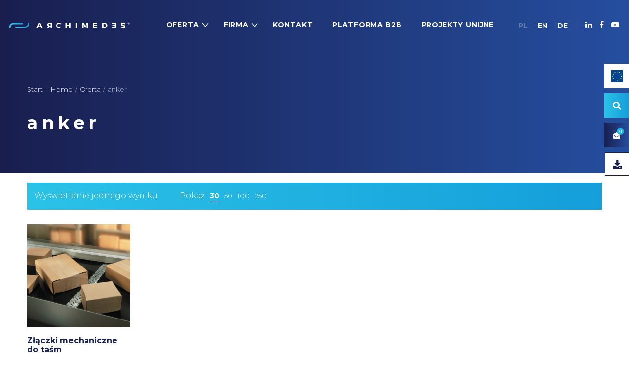

--- FILE ---
content_type: text/html; charset=UTF-8
request_url: https://archimedes.pl/tag-produktu/anker/
body_size: 20457
content:
<!DOCTYPE html><html lang="pl-PL"><head><meta charset="UTF-8"> <!--[if IE]><meta http-equiv="X-UA-Compatible" content="IE=edge,chrome=1"> <![endif]--><meta property="og:title" content="Archimedes - napędzamy przyszłość"><meta property="og:description" content="Zajmujemy się doborem, produkcją i dostarczaniem zautomatyzowanych systemów transportu wewnętrznego oraz podzespołów i urządzeń przemysłowych."><meta property="og:image" content="https://archimedes.pl/wp-content/uploads/2020/04/thumb.jpg"><meta name="viewport" content="width=device-width, initial-scale=1"><link rel="stylesheet" media="print" onload="this.onload=null;this.media='all';" id="ao_optimized_gfonts" href="https://fonts.googleapis.com/css?family=Montserrat:300,700,900&amp;display=swap"><link rel="profile" href="https://gmpg.org/xfn/11"><link rel="pingback" href="https://archimedes.pl/xmlrpc.php"><meta name="google-site-verification" content="nIbYOqfsMyIV2SuyKrj3ixJmzR6ijFPS5AM1_ZcPRmQ" /><meta name="google-site-verification" content="zx7oTwlpDseetjPF6_P41DnlX_bZohC4_7h4QnARpOk" /><meta name="google-site-verification" content="EFfz897tpE_00Z87JiyKV-eztOKv8LWw-Q5egYGf6O0" /><meta name='robots' content='index, follow, max-image-preview:large, max-snippet:-1, max-video-preview:-1' /><link rel="alternate" href="https://archimedes.pl/tag-produktu/anker/" hreflang="pl" /><link rel="alternate" href="https://archimedes.pl/en/tag-produktu/anker-en/" hreflang="en" /><link media="all" href="https://archimedes.pl/wp-content/cache/autoptimize/css/autoptimize_925a423a01b7638f4ceec7a0b417242c.css" rel="stylesheet"><title>anker | Archimedes</title><link rel="canonical" href="https://archimedes.pl/tag-produktu/anker/" /><meta property="og:locale" content="pl_PL" /><meta property="og:locale:alternate" content="en_GB" /><meta property="og:type" content="article" /><meta property="og:title" content="anker | Archimedes" /><meta property="og:url" content="https://archimedes.pl/tag-produktu/anker/" /><meta property="og:site_name" content="Archimedes" /><meta property="og:image" content="https://archimedes.pl/wp-content/uploads/2024/01/1200x675.jpg" /><meta property="og:image:width" content="1200" /><meta property="og:image:height" content="675" /><meta property="og:image:type" content="image/jpeg" /><meta name="twitter:card" content="summary_large_image" /> <script type="application/ld+json" class="yoast-schema-graph">{"@context":"https://schema.org","@graph":[{"@type":"CollectionPage","@id":"https://archimedes.pl/tag-produktu/anker/","url":"https://archimedes.pl/tag-produktu/anker/","name":"anker | Archimedes","isPartOf":{"@id":"https://archimedes.pl/#website"},"primaryImageOfPage":{"@id":"https://archimedes.pl/tag-produktu/anker/#primaryimage"},"image":{"@id":"https://archimedes.pl/tag-produktu/anker/#primaryimage"},"thumbnailUrl":"https://archimedes.pl/wp-content/uploads/2020/04/Staple-105300078-hires.jpg","breadcrumb":{"@id":"https://archimedes.pl/tag-produktu/anker/#breadcrumb"},"inLanguage":"pl-PL"},{"@type":"ImageObject","inLanguage":"pl-PL","@id":"https://archimedes.pl/tag-produktu/anker/#primaryimage","url":"https://archimedes.pl/wp-content/uploads/2020/04/Staple-105300078-hires.jpg","contentUrl":"https://archimedes.pl/wp-content/uploads/2020/04/Staple-105300078-hires.jpg","width":1000,"height":998},{"@type":"BreadcrumbList","@id":"https://archimedes.pl/tag-produktu/anker/#breadcrumb","itemListElement":[{"@type":"ListItem","position":1,"name":"Strona główna","item":"https://archimedes.pl/"},{"@type":"ListItem","position":2,"name":"anker"}]},{"@type":"WebSite","@id":"https://archimedes.pl/#website","url":"https://archimedes.pl/","name":"Archimedes Sp. z o.o.","description":"Napędzamy Przyszłość","publisher":{"@id":"https://archimedes.pl/#organization"},"alternateName":"Archimedes Sp. z o.o.","potentialAction":[{"@type":"SearchAction","target":{"@type":"EntryPoint","urlTemplate":"https://archimedes.pl/?s={search_term_string}"},"query-input":{"@type":"PropertyValueSpecification","valueRequired":true,"valueName":"search_term_string"}}],"inLanguage":"pl-PL"},{"@type":"Organization","@id":"https://archimedes.pl/#organization","name":"Archimedes","url":"https://archimedes.pl/","logo":{"@type":"ImageObject","inLanguage":"pl-PL","@id":"https://archimedes.pl/#/schema/logo/image/","url":"https://archimedes.pl/wp-content/uploads/2020/03/logo-ciemne.svg","contentUrl":"https://archimedes.pl/wp-content/uploads/2020/03/logo-ciemne.svg","width":640,"height":35,"caption":"Archimedes"},"image":{"@id":"https://archimedes.pl/#/schema/logo/image/"},"sameAs":["https://www.facebook.com/archimedespolska","https://www.linkedin.com/company/archimedes-poland","https://www.youtube.com/channel/UCsxNbJIWAUbpv0rNz9Te8_A"]}]}</script> <link href='https://fonts.gstatic.com' crossorigin='anonymous' rel='preconnect' /><link rel="alternate" type="application/rss+xml" title="Archimedes &raquo; Kanał z wpisami" href="https://archimedes.pl/feed/" /><link rel="alternate" type="application/rss+xml" title="Archimedes &raquo; Kanał z komentarzami" href="https://archimedes.pl/comments/feed/" /><link rel="alternate" type="application/rss+xml" title="Kanał Archimedes &raquo; anker Tag" href="https://archimedes.pl/tag-produktu/anker/feed/" /> <script type="text/javascript" src="https://archimedes.pl/wp-includes/js/jquery/jquery.min.js" id="jquery-core-js"></script> <script type="text/javascript" id="snazzymaps-js-js-extra">var SnazzyDataForSnazzyMaps = [];
SnazzyDataForSnazzyMaps={"id":151,"name":"Ultra Light with Labels","description":"Light Rust","url":"https:\/\/snazzymaps.com\/style\/151\/ultra-light-with-labels","imageUrl":"https:\/\/snazzy-maps-cdn.azureedge.net\/assets\/151-ultra-light-with-labels.png?v=00010101120000","json":"[{\"featureType\":\"water\",\"elementType\":\"geometry\",\"stylers\":[{\"color\":\"#e9e9e9\"},{\"lightness\":17}]},{\"featureType\":\"landscape\",\"elementType\":\"geometry\",\"stylers\":[{\"color\":\"#f5f5f5\"},{\"lightness\":20}]},{\"featureType\":\"road.highway\",\"elementType\":\"geometry.fill\",\"stylers\":[{\"color\":\"#ffffff\"},{\"lightness\":17}]},{\"featureType\":\"road.highway\",\"elementType\":\"geometry.stroke\",\"stylers\":[{\"color\":\"#ffffff\"},{\"lightness\":29},{\"weight\":0.2}]},{\"featureType\":\"road.arterial\",\"elementType\":\"geometry\",\"stylers\":[{\"color\":\"#ffffff\"},{\"lightness\":18}]},{\"featureType\":\"road.local\",\"elementType\":\"geometry\",\"stylers\":[{\"color\":\"#ffffff\"},{\"lightness\":16}]},{\"featureType\":\"poi\",\"elementType\":\"geometry\",\"stylers\":[{\"color\":\"#f5f5f5\"},{\"lightness\":21}]},{\"featureType\":\"poi.park\",\"elementType\":\"geometry\",\"stylers\":[{\"color\":\"#dedede\"},{\"lightness\":21}]},{\"elementType\":\"labels.text.stroke\",\"stylers\":[{\"visibility\":\"on\"},{\"color\":\"#ffffff\"},{\"lightness\":16}]},{\"elementType\":\"labels.text.fill\",\"stylers\":[{\"saturation\":36},{\"color\":\"#333333\"},{\"lightness\":40}]},{\"elementType\":\"labels.icon\",\"stylers\":[{\"visibility\":\"off\"}]},{\"featureType\":\"transit\",\"elementType\":\"geometry\",\"stylers\":[{\"color\":\"#f2f2f2\"},{\"lightness\":19}]},{\"featureType\":\"administrative\",\"elementType\":\"geometry.fill\",\"stylers\":[{\"color\":\"#fefefe\"},{\"lightness\":20}]},{\"featureType\":\"administrative\",\"elementType\":\"geometry.stroke\",\"stylers\":[{\"color\":\"#fefefe\"},{\"lightness\":17},{\"weight\":1.2}]}]","views":1127008,"favorites":3201,"createdBy":{"name":"Anonymous","url":null},"createdOn":"2014-11-04T03:01:33.197","tags":["greyscale","light"],"colors":["gray","white"]};</script> <script type="text/javascript" id="wc-add-to-cart-js-extra">var wc_add_to_cart_params = {"ajax_url":"\/wp-admin\/admin-ajax.php","wc_ajax_url":"\/?wc-ajax=%%endpoint%%","i18n_view_cart":"Zobacz list\u0119","cart_url":"https:\/\/archimedes.pl\/koszyk\/","is_cart":"","cart_redirect_after_add":"no"};</script> <script type="text/javascript" id="woocommerce-js-extra">var woocommerce_params = {"ajax_url":"\/wp-admin\/admin-ajax.php","wc_ajax_url":"\/?wc-ajax=%%endpoint%%","i18n_password_show":"Poka\u017c has\u0142o","i18n_password_hide":"Ukryj has\u0142o"};</script> <!--[if lt IE 9]> <script type="text/javascript" src="https://archimedes.pl/wp-content/themes/airi/assets/js/enqueue/min/respond.js" id="respond-js"></script> <![endif]--><link rel="https://api.w.org/" href="https://archimedes.pl/wp-json/" /><link rel="alternate" title="JSON" type="application/json" href="https://archimedes.pl/wp-json/wp/v2/product_tag/6153" /><link rel="EditURI" type="application/rsd+xml" title="RSD" href="https://archimedes.pl/xmlrpc.php?rsd" /><meta name="generator" content="WordPress 6.8.3" /><meta name="generator" content="WooCommerce 10.4.3" />  <script async src="https://www.googletagmanager.com/gtag/js?id=G-5YMLCSK09E"></script> <script>window.dataLayer = window.dataLayer || [];
  function gtag(){dataLayer.push(arguments);}
  gtag('js', new Date());

  gtag('config', 'G-5YMLCSK09E');</script> <link rel="apple-touch-icon" sizes="16x16" href="https://archimedes.pl/wp-content/uploads/2020/03/fav.png"/><link rel="apple-touch-icon" sizes="57x57" href="https://archimedes.pl/wp-content/uploads/2020/03/fav.png"/><link rel="apple-touch-icon" sizes="72x72" href="https://archimedes.pl/wp-content/uploads/2020/03/fav.png"/><link  rel="shortcut icon" type="image/png" sizes="72x72" href="https://archimedes.pl/wp-content/uploads/2020/03/fav.png"/><link  rel="shortcut icon" type="image/png" sizes="57x57" href="https://archimedes.pl/wp-content/uploads/2020/03/fav.png"/><link  rel="shortcut icon" type="image/png" sizes="16x16" href="https://archimedes.pl/wp-content/uploads/2020/03/fav.png"/> <noscript><style>.woocommerce-product-gallery{ opacity: 1 !important; }</style></noscript> <script>try{  }catch (ex){}</script> <script type="text/javascript">(function(c,l,a,r,i,t,y){
			c[a]=c[a]||function(){(c[a].q=c[a].q||[]).push(arguments)};
			t=l.createElement(r);t.async=1;t.src="https://www.clarity.ms/tag/"+i;
			y=l.getElementsByTagName(r)[0];y.parentNode.insertBefore(t,y);
		})(window, document, "clarity", "script", "n17lexcszq");</script>  <script>!function(f,b,e,v,n,t,s)
{if(f.fbq)return;n=f.fbq=function(){n.callMethod?
n.callMethod.apply(n,arguments):n.queue.push(arguments)};
if(!f._fbq)f._fbq=n;n.push=n;n.loaded=!0;n.version='2.0';
n.queue=[];t=b.createElement(e);t.async=!0;
t.src=v;s=b.getElementsByTagName(e)[0];
s.parentNode.insertBefore(t,s)}(window,document,'script',
'https://connect.facebook.net/en_US/fbevents.js');
fbq('init', '332081417829160'); 
fbq('track', 'PageView');</script> <noscript> <img height="1" width="1" 
src="https://www.facebook.com/tr?id=332081417829160&ev=PageView
&noscript=1"/> </noscript>  <script>(function(ss,ex){ window.ldfdr=window.ldfdr||function(){(ldfdr._q=ldfdr._q||[]).push([].slice.call(arguments));}; (function(d,s){ fs=d.getElementsByTagName(s)[0]; function ce(src){ var cs=d.createElement(s); cs.src=src; cs.async=1; fs.parentNode.insertBefore(cs,fs); }; ce('https://sc.lfeeder.com/lftracker_v1_'+ss+(ex?'_'+ex:'')+'.js'); })(document,'script'); })('DzLR5a5om9z7BoQ2');</script>  <script>(function(w,d,s,l,i){w[l]=w[l]||[];w[l].push({'gtm.start':
new Date().getTime(),event:'gtm.js'});var f=d.getElementsByTagName(s)[0],
j=d.createElement(s),dl=l!='dataLayer'?'&l='+l:'';j.async=true;j.src=
'https://www.googletagmanager.com/gtm.js?id='+i+dl;f.parentNode.insertBefore(j,f);
})(window,document,'script','dataLayer','GTM-W7DM4D3');</script> </head><body data-rsssl=1 class="archive tax-product_tag term-anker term-6153 wp-theme-airi wp-child-theme-archimedes theme-airi woocommerce woocommerce-page woocommerce-no-js ltr airi-body lastudio-airi header-v2 header-mb-v2 footer-v3col444 body-col-1c page-title-v2 enable-header-transparency enable-header-sticky enable-header-fullwidth"> <noscript><iframe src="https://www.googletagmanager.com/ns.html?id=GTM-W7DM4D3"
height="0" width="0" style="display:none;visibility:hidden"></iframe></noscript><div id="page" class="site"><div class="site-inner"><header id="masthead" class="site-header"><div class="site-header-outer"><div class="site-header-inner"><div class="container"><div class="header-main clearfix"><div class="header-component-outer header-left"><div class="site-branding"> <a href="https://archimedes.pl/" rel="home"><figure class="logo--normal"><noscript><img src="https://archimedes.pl/wp-content/uploads/2020/03/logo.svg" alt="Archimedes" srcset="https://archimedes.pl/wp-content/uploads/2020/03/logo.svg 2x"/></noscript><img class="lazyload" src='data:image/svg+xml,%3Csvg%20xmlns=%22http://www.w3.org/2000/svg%22%20viewBox=%220%200%20210%20140%22%3E%3C/svg%3E' data-src="https://archimedes.pl/wp-content/uploads/2020/03/logo.svg" alt="Archimedes" data-srcset="https://archimedes.pl/wp-content/uploads/2020/03/logo.svg 2x"/><figcaption class="screen-reader-text">Archimedes</figcaption></figure><figure class="logo--transparency"><noscript><img src="https://archimedes.pl/wp-content/uploads/2020/03/logo.svg" alt="Archimedes" srcset="https://archimedes.pl/wp-content/uploads/2020/03/logo.svg 2x"/></noscript><img class="lazyload" src='data:image/svg+xml,%3Csvg%20xmlns=%22http://www.w3.org/2000/svg%22%20viewBox=%220%200%20210%20140%22%3E%3C/svg%3E' data-src="https://archimedes.pl/wp-content/uploads/2020/03/logo.svg" alt="Archimedes" data-srcset="https://archimedes.pl/wp-content/uploads/2020/03/logo.svg 2x"/><figcaption class="screen-reader-text">Archimedes</figcaption></figure> </a></div></div><div class="header-component-outer header-right"><div id="przelacznik--jezyka"><div id="polylang-2" class="widget widget_polylang widget-shortcode area-arbitrary "><ul><li class="lang-item lang-item-66 lang-item-pl current-lang lang-item-first"><a lang="pl-PL" hreflang="pl-PL" href="https://archimedes.pl/tag-produktu/anker/" aria-current="true">PL</a></li><li class="lang-item lang-item-69 lang-item-en"><a lang="en-GB" hreflang="en-GB" href="https://archimedes.pl/en/tag-produktu/anker-en/">EN</a></li><li class="lang-item lang-item-11636 lang-item-de no-translation"><a lang="de-DE" hreflang="de-DE" href="https://archimedes.pl/de/start-home-2/">DE</a></li></ul></div></div><div class="header-component-inner clearfix"><div class="header_component header_component--link la_compt_iem la_com_action--link  nowakarta"><a rel="nofollow" class="component-target" href="https://www.linkedin.com/company/archimedes-poland"><i class="fa fa-linkedin"></i></a></div><div class="header_component header_component--link la_compt_iem la_com_action--link  nowakarta"><a rel="nofollow" class="component-target" href="https://www.facebook.com/archimedespolska"><i class="fa fa-facebook"></i></a></div><div class="header_component header_component--link la_compt_iem la_com_action--link  nowakarta"><a rel="nofollow" class="component-target" href="https://www.youtube.com/channel/UCsxNbJIWAUbpv0rNz9Te8_A"><i class="fa fa-youtube-play"></i></a></div><div class="header_component header_component--cart la_compt_iem la_com_action--cart  lista--ofer"><a rel="nofollow" class="component-target" href="https://archimedes.pl/koszyk/"><i class="fa fa-envelope-open"></i><span class="component-target-badget la-cart-count">0</span></a></div></div></div><div class="header-component-outer header-middle"><div class="header-component-inner clearfix"><nav class="site-main-nav clearfix" data-container="#masthead .header-main"><ul id="menu-menu-glowne" class="main-menu mega-menu"><li  class="menu-item menu-item-type-custom menu-item-object-custom menu-item-has-children mm-item mm-item-has-sub mm-popup-wide mm-popup-column-4 mm-popup-force-fullwidth mm-item-level-0 menu-item-22"><a href="#"><span class="mm-text">Oferta</span></a><div class="popup"><div class="lazyload inner"  data-bg="//archimedes.pl/wp-content/uploads/2020/03/menu-lo.png" style="background-image: url(data:image/svg+xml,%3Csvg%20xmlns=%22http://www.w3.org/2000/svg%22%20viewBox=%220%200%20500%20300%22%3E%3C/svg%3E);background-repeat: no-repeat;background-position: left bottom;"><ul class="sub-menu"><li class="menu-item menu-item-type-taxonomy menu-item-object-product_cat menu-item-has-children mm-item mm-item-has-sub mm-item-level-1 submenu-position-right menu-item-23" data-column="1"><a href="https://archimedes.pl/oferta/podzespoly-do-budowy-maszyn-i-urzadzen-1/"><span class="mm-text">Podzespoły do budowy maszyn i urządzeń</span></a><ul class="sub-menu" style="background-repeat: repeat;background-position: left top;"><li  class="menu-item menu-item-type-taxonomy menu-item-object-product_cat mm-item mm-item-level-2 menu-item-25"><a href="https://archimedes.pl/oferta/podzespoly-do-budowy-maszyn-i-urzadzen-1/elementy-budowy-przenosnikow/"><span class="mm-text">Elementy budowy przenośników</span></a></li><li  class="menu-item menu-item-type-taxonomy menu-item-object-product_cat mm-item mm-item-level-2 menu-item-28"><a href="https://archimedes.pl/oferta/podzespoly-do-budowy-maszyn-i-urzadzen-1/sprzegla/"><span class="mm-text">Sprzęgła</span></a></li><li  class="menu-item menu-item-type-taxonomy menu-item-object-product_cat mm-item mm-item-level-2 menu-item-27"><a href="https://archimedes.pl/oferta/podzespoly-do-budowy-maszyn-i-urzadzen-1/elementy-przeniesienia-napedu/"><span class="mm-text">Elementy przeniesienia napędu</span></a></li><li  class="menu-item menu-item-type-taxonomy menu-item-object-product_cat mm-item mm-item-level-2 menu-item-29"><a href="https://archimedes.pl/oferta/podzespoly-do-budowy-maszyn-i-urzadzen-1/technika-liniowa/"><span class="mm-text">Technika liniowa</span></a></li><li  class="menu-item menu-item-type-taxonomy menu-item-object-product_cat mm-item mm-item-level-2 menu-item-30"><a href="https://archimedes.pl/oferta/podzespoly-do-budowy-maszyn-i-urzadzen-1/uchwyty-galki-pokretla/"><span class="mm-text">Uchwyty, gałki, pokrętła</span></a></li><li  class="menu-item menu-item-type-post_type menu-item-object-product mm-item mm-item-level-2 menu-item-2011"><a href="https://archimedes.pl/oferta-produkt/podzespoly-do-budowy-maszyn-i-urzadzen-1/centrum-obrobki-mechanicznej/centrum-obrobki-mechanicznej/"><span class="mm-text">Centrum Obróbki Mechanicznej</span></a></li></ul></li><li class="menu-item menu-item-type-taxonomy menu-item-object-product_cat menu-item-has-children mm-item mm-item-has-sub mm-item-level-1 submenu-position-right menu-item-32" data-column="1"><a href="https://archimedes.pl/oferta/przenosniki-urzadzenia-przemyslowe-konstrukcje-z-profili-aluminiowych/"><span class="mm-text">Przenośniki, urządzenia przemysłowe, konstrukcje z profili aluminiowych</span></a><ul class="sub-menu" style="background-repeat: repeat;background-position: left top;"><li  class="menu-item menu-item-type-taxonomy menu-item-object-product_cat mm-item mm-item-level-2 menu-item-33"><a href="https://archimedes.pl/oferta/przenosniki-urzadzenia-przemyslowe-konstrukcje-z-profili-aluminiowych/przenosniki-z-konstrukcja-aluminiowa/"><span class="mm-text">Przenośniki z konstrukcją aluminiową</span></a></li><li  class="menu-item menu-item-type-taxonomy menu-item-object-product_cat mm-item mm-item-level-2 menu-item-34"><a href="https://archimedes.pl/oferta/przenosniki-urzadzenia-przemyslowe-konstrukcje-z-profili-aluminiowych/przenosniki-z-konstrukcja-ze-stali-nierdzewnej/"><span class="mm-text">Przenośniki z konstrukcją ze stali nierdzewnej</span></a></li><li  class="menu-item menu-item-type-taxonomy menu-item-object-product_cat mm-item mm-item-level-2 menu-item-35"><a href="https://archimedes.pl/oferta/przenosniki-urzadzenia-przemyslowe-konstrukcje-z-profili-aluminiowych/systemy-transferowe-versamove/"><span class="mm-text">Systemy transferowe Versamove</span></a></li><li  class="menu-item menu-item-type-taxonomy menu-item-object-product_cat mm-item mm-item-level-2 menu-item-36"><a href="https://archimedes.pl/oferta/przenosniki-urzadzenia-przemyslowe-konstrukcje-z-profili-aluminiowych/system-pozycjonowania-wstegi/"><span class="mm-text">System pozycjonowania wstęgi</span></a></li><li  class="menu-item menu-item-type-taxonomy menu-item-object-product_cat mm-item mm-item-level-2 menu-item-37"><a href="https://archimedes.pl/oferta/przenosniki-urzadzenia-przemyslowe-konstrukcje-z-profili-aluminiowych/profile-aluminiowe/"><span class="mm-text">Profile aluminiowe</span></a></li><li  class="menu-item menu-item-type-taxonomy menu-item-object-product_cat mm-item mm-item-level-2 menu-item-38"><a href="https://archimedes.pl/oferta/przenosniki-urzadzenia-przemyslowe-konstrukcje-z-profili-aluminiowych/konstrukcje-z-profili-aluminiowych/"><span class="mm-text">Konstrukcje z profili aluminiowych</span></a></li><li  class="menu-item menu-item-type-taxonomy menu-item-object-product_cat mm-item mm-item-level-2 menu-item-39"><a href="https://archimedes.pl/oferta/przenosniki-urzadzenia-przemyslowe-konstrukcje-z-profili-aluminiowych/sortery-optyczne-do-sortowania-zywnosci/"><span class="mm-text">Sortery optyczne do sortowania żywności</span></a></li></ul></li><li class="menu-item menu-item-type-taxonomy menu-item-object-product_cat menu-item-has-children mm-item mm-item-has-sub mm-item-level-1 submenu-position-right menu-item-43" data-column="1"><a href="https://archimedes.pl/oferta/napedy-i-sterowanie/"><span class="mm-text">Napędy i sterowanie</span></a><ul class="sub-menu" style="background-repeat: repeat;background-position: left top;"><li  class="menu-item menu-item-type-taxonomy menu-item-object-product_cat mm-item mm-item-level-2 menu-item-44"><a href="https://archimedes.pl/oferta/napedy-i-sterowanie/motoreduktory/"><span class="mm-text">Motoreduktory</span></a></li><li  class="menu-item menu-item-type-taxonomy menu-item-object-product_cat mm-item mm-item-level-2 menu-item-45"><a href="https://archimedes.pl/oferta/napedy-i-sterowanie/silowniki-i-dzwigniki-elektryczne/"><span class="mm-text">Siłowniki i dźwigniki elektryczne</span></a></li><li  class="menu-item menu-item-type-taxonomy menu-item-object-product_cat mm-item mm-item-level-2 menu-item-46"><a href="https://archimedes.pl/oferta/napedy-i-sterowanie/silniki-elektryczne/"><span class="mm-text">Silniki elektryczne</span></a></li><li  class="menu-item menu-item-type-taxonomy menu-item-object-product_cat mm-item mm-item-level-2 menu-item-47"><a href="https://archimedes.pl/oferta/napedy-i-sterowanie/przemienniki-czestotliwosci/"><span class="mm-text">Przemienniki częstotliwości</span></a></li><li  class="menu-item menu-item-type-taxonomy menu-item-object-product_cat mm-item mm-item-level-2 menu-item-48"><a href="https://archimedes.pl/oferta/napedy-i-sterowanie/softstarty/"><span class="mm-text">Softstarty</span></a></li><li  class="menu-item menu-item-type-taxonomy menu-item-object-product_cat mm-item mm-item-level-2 menu-item-49"><a href="https://archimedes.pl/oferta/napedy-i-sterowanie/hamulce-elektryczne/"><span class="mm-text">Hamulce elektryczne</span></a></li><li  class="menu-item menu-item-type-taxonomy menu-item-object-product_cat mm-item mm-item-level-2 menu-item-50"><a href="https://archimedes.pl/oferta/napedy-i-sterowanie/skrzynki-sterownicze-sterbox/"><span class="mm-text">Skrzynki sterownicze STERBOX™</span></a></li><li  class="menu-item menu-item-type-taxonomy menu-item-object-product_cat mm-item mm-item-level-2 menu-item-51"><a href="https://archimedes.pl/oferta/napedy-i-sterowanie/elektryczne-przepusty-obrotowe/"><span class="mm-text">Elektryczne przepusty obrotowe</span></a></li></ul></li><li class="menu-item menu-item-type-custom menu-item-object-custom menu-item-has-children mm-item mm-item-has-sub mm-item-level-1 submenu-position-right menu-item-4506" data-column="1"><a href="/oferta/sortowniki-optyczne-i-linie-do-obierania-parowego/"><span class="mm-text">Sortowniki optyczne i linie do obierania parowego</span></a><ul class="sub-menu" style="background-repeat: repeat;background-position: left top;"><li  class="menu-item menu-item-type-custom menu-item-object-custom mm-item mm-item-level-2 menu-item-4507"><a href="/oferta/sortowniki-optyczne-i-linie-do-obierania-parowego/warzywa/"><span class="mm-text">Warzywa</span></a></li><li  class="menu-item menu-item-type-custom menu-item-object-custom mm-item mm-item-level-2 menu-item-4508"><a href="/oferta/sortowniki-optyczne-i-linie-do-obierania-parowego/owoce/"><span class="mm-text">Owoce</span></a></li><li  class="menu-item menu-item-type-custom menu-item-object-custom mm-item mm-item-level-2 menu-item-4509"><a href="/oferta/sortowniki-optyczne-i-linie-do-obierania-parowego/ziemniaki/"><span class="mm-text">Ziemniaki</span></a></li><li  class="menu-item menu-item-type-custom menu-item-object-custom mm-item mm-item-level-2 menu-item-4510"><a href="/oferta/sortowniki-optyczne-i-linie-do-obierania-parowego/bakalie/"><span class="mm-text">Bakalie</span></a></li><li  class="menu-item menu-item-type-custom menu-item-object-custom mm-item mm-item-level-2 menu-item-4511"><a href="/oferta/sortowniki-optyczne-i-linie-do-obierania-parowego/zboza-i-ziarna/"><span class="mm-text">Zboża i ziarna</span></a></li><li  class="menu-item menu-item-type-custom menu-item-object-custom mm-item mm-item-level-2 menu-item-4512"><a href="/oferta/sortowniki-optyczne-i-linie-do-obierania-parowego/pet-food/"><span class="mm-text">PET FOOD</span></a></li><li  class="menu-item menu-item-type-custom menu-item-object-custom mm-item mm-item-level-2 menu-item-4513"><a href="/oferta/sortowniki-optyczne-i-linie-do-obierania-parowego/slodycze/"><span class="mm-text">Słodycze</span></a></li><li  class="menu-item menu-item-type-custom menu-item-object-custom mm-item mm-item-level-2 menu-item-4514"><a href="/oferta/sortowniki-optyczne-i-linie-do-obierania-parowego/susze-i-liofilizaty/"><span class="mm-text">Susze i liofilizaty</span></a></li><li  class="menu-item menu-item-type-custom menu-item-object-custom mm-item mm-item-level-2 menu-item-4515"><a href="/oferta/sortowniki-optyczne-i-linie-do-obierania-parowego/grzyby/"><span class="mm-text">Grzyby</span></a></li><li  class="menu-item menu-item-type-custom menu-item-object-custom mm-item mm-item-level-2 menu-item-4516"><a href="/oferta/sortowniki-optyczne-i-linie-do-obierania-parowego/linie-obierania-parowego/"><span class="mm-text">Linie obierania parowego</span></a></li></ul></li><li class="menu-item menu-item-type-custom menu-item-object-custom menu-item-has-children mm-item mm-item-has-sub mm-item-level-1 submenu-position-right menu-item-4517" data-column="1"><a href="/oferta/elementy-maszyn-wibracyjnych/"><span class="mm-text">Elementy maszyn wibracyjnych</span></a><ul class="sub-menu" style="background-repeat: repeat;background-position: left top;"><li  class="menu-item menu-item-type-custom menu-item-object-custom mm-item mm-item-level-2 menu-item-4518"><a href="/oferta-produkt/podzespoly-do-budowy-maszyn-i-urzadzen-1/zawieszenia-i-napedy-maszyn-wibracyjnych/silniki-wibracyjne/"><span class="mm-text">Silniki wibracyjne</span></a></li><li  class="menu-item menu-item-type-custom menu-item-object-custom mm-item mm-item-level-2 menu-item-4519"><a href="/oferta-produkt/podzespoly-do-budowy-maszyn-i-urzadzen-1/zawieszenia-i-napedy-maszyn-wibracyjnych/wibroizolatory/"><span class="mm-text">Wibroizolatory</span></a></li><li  class="menu-item menu-item-type-custom menu-item-object-custom mm-item mm-item-level-2 menu-item-4520"><a href="/oferta-produkt/podzespoly-do-budowy-maszyn-i-urzadzen-1/zawieszenia-i-napedy-maszyn-wibracyjnych/zawieszenia-podajnikow-mimosrodowych/"><span class="mm-text">Zawieszenia podajników mimośrodowych</span></a></li><li  class="menu-item menu-item-type-custom menu-item-object-custom mm-item mm-item-level-2 menu-item-4521"><a href="/oferta-produkt/podzespoly-do-budowy-maszyn-i-urzadzen-1/zawieszenia-i-napedy-maszyn-wibracyjnych/zawieszenia-przesiewaczy-i-podajnikow/"><span class="mm-text">Zawieszenia przesiewaczy i podajników</span></a></li><li  class="menu-item menu-item-type-custom menu-item-object-custom mm-item mm-item-level-2 menu-item-4522"><a href="/oferta-produkt/podzespoly-do-budowy-maszyn-i-urzadzen-1/zawieszenia-i-napedy-maszyn-wibracyjnych/zawieszenia-silnikow-z-przekladnia-pasowa/"><span class="mm-text">Zawieszenia silników z przekładnią pasową</span></a></li><li  class="menu-item menu-item-type-custom menu-item-object-custom mm-item mm-item-level-2 menu-item-4523"><a href="/oferta-produkt/podzespoly-do-budowy-maszyn-i-urzadzen-1/elementy-elastyczne-maszyn-i-urzadzen/napinacze-rosta/"><span class="mm-text">Elementy elastyczne – napinacze</span></a></li><li  class="menu-item menu-item-type-custom menu-item-object-custom mm-item mm-item-level-2 menu-item-4524"><a href="/oferta-produkt/podzespoly-do-budowy-maszyn-i-urzadzen-1/elementy-elastyczne-maszyn-i-urzadzen/przeguby-elastyczne/"><span class="mm-text">Przeguby elastyczne</span></a></li></ul></li><li class="menu-item menu-item-type-taxonomy menu-item-object-product_cat menu-item-has-children mm-item mm-item-has-sub mm-item-level-1 submenu-position-right menu-item-55" data-column="1"><a href="https://archimedes.pl/oferta/detale-z-tworzyw-sztucznych/"><span class="mm-text">Tworzywa sztuczne</span></a><ul class="sub-menu" style="background-repeat: repeat;background-position: left top;"><li  class="menu-item menu-item-type-taxonomy menu-item-object-product_cat mm-item mm-item-level-2 menu-item-56"><a href="https://archimedes.pl/oferta/detale-z-tworzyw-sztucznych/centrum-obrobki-tworzyw-sztucznych/"><span class="mm-text">Centrum obróbki tworzyw sztucznych</span></a></li><li  class="menu-item menu-item-type-taxonomy menu-item-object-product_cat mm-item mm-item-level-2 menu-item-57"><a href="https://archimedes.pl/oferta/detale-z-tworzyw-sztucznych/detale-z-tworzyw-sztucznych-detale-z-tworzyw-sztucznych/"><span class="mm-text">Detale z tworzyw sztucznych</span></a></li><li  class="menu-item menu-item-type-taxonomy menu-item-object-product_cat mm-item mm-item-level-2 menu-item-58"><a href="https://archimedes.pl/oferta/detale-z-tworzyw-sztucznych/tworzywa-standardowe/"><span class="mm-text">Tworzywa standardowe</span></a></li><li  class="menu-item menu-item-type-taxonomy menu-item-object-product_cat mm-item mm-item-level-2 menu-item-59"><a href="https://archimedes.pl/oferta/detale-z-tworzyw-sztucznych/tworzywa-konstrukcyjne/"><span class="mm-text">Tworzywa konstrukcyjne</span></a></li><li  class="menu-item menu-item-type-taxonomy menu-item-object-product_cat mm-item mm-item-level-2 menu-item-60"><a href="https://archimedes.pl/oferta/detale-z-tworzyw-sztucznych/tworzywa-wysokotemperaturowe/"><span class="mm-text">Tworzywa wysokotemperaturowe</span></a></li><li  class="menu-item menu-item-type-taxonomy menu-item-object-product_cat mm-item mm-item-level-2 menu-item-61"><a href="https://archimedes.pl/oferta/detale-z-tworzyw-sztucznych/materialy-dedykowane/"><span class="mm-text">Materiały dedykowane</span></a></li></ul></li><li class="menu-item menu-item-type-taxonomy menu-item-object-product_cat menu-item-has-children mm-item mm-item-has-sub mm-item-level-1 submenu-position-right menu-item-40" data-column="1"><a href="https://archimedes.pl/oferta/automatyzacja-procesow-produkcyjnych/"><span class="mm-text">Automatyzacja procesów produkcyjnych</span></a><ul class="sub-menu" style="background-repeat: repeat;background-position: left top;"><li  class="menu-item menu-item-type-taxonomy menu-item-object-product_cat mm-item mm-item-level-2 menu-item-42"><a href="https://archimedes.pl/oferta/automatyzacja-procesow-produkcyjnych/uklady-sterowania-linii-produkcyjnych/"><span class="mm-text">Układy sterowania linii produkcyjnych</span></a></li><li  class="menu-item menu-item-type-post_type menu-item-object-product mm-item mm-item-level-2 menu-item-2083"><a href="https://archimedes.pl/oferta-produkt/automatyzacja-procesow-produkcyjnych/szafy-sterownicze/budowa-szaf-sterowniczych/"><span class="mm-text">Szafy sterownicze</span></a></li></ul></li><li class="menu-item menu-item-type-taxonomy menu-item-object-product_cat menu-item-has-children mm-item mm-item-has-sub mm-item-level-1 submenu-position-right menu-item-52" data-column="1"><a href="https://archimedes.pl/oferta/technika-pasow-i-tasm-transportowych/"><span class="mm-text">Technika pasów i taśm transportowych</span></a><ul class="sub-menu" style="background-repeat: repeat;background-position: left top;"><li  class="menu-item menu-item-type-taxonomy menu-item-object-product_cat mm-item mm-item-level-2 menu-item-53"><a href="https://archimedes.pl/oferta/technika-pasow-i-tasm-transportowych/centrum-obrobki-tasm/"><span class="mm-text">Centrum obróbki taśm</span></a></li><li  class="menu-item menu-item-type-taxonomy menu-item-object-product_cat mm-item mm-item-level-2 menu-item-54"><a href="https://archimedes.pl/oferta/technika-pasow-i-tasm-transportowych/tasmy-syntetyczne/"><span class="mm-text">Taśmy syntetyczne</span></a></li><li  class="menu-item menu-item-type-post_type menu-item-object-product mm-item mm-item-level-2 menu-item-2415"><a href="https://archimedes.pl/oferta-produkt/technika-pasow-i-tasm-transportowych/tasmy-syntetyczne/tasmy-jednorodne-pu-volta/"><span class="mm-text">Taśmy jednorodne PU Volta</span></a></li></ul></li><li class="menu-item menu-item-type-taxonomy menu-item-object-product_cat menu-item-has-children mm-item mm-item-has-sub mm-item-level-1 submenu-position-right menu-item-62" data-column="1"><a href="https://archimedes.pl/oferta/wsparcie-techniczne/"><span class="mm-text">Wsparcie techniczne</span></a><ul class="sub-menu" style="background-repeat: repeat;background-position: left top;"><li  class="menu-item menu-item-type-post_type menu-item-object-product mm-item mm-item-level-2 menu-item-2397"><a href="https://archimedes.pl/oferta-produkt/wsparcie-techniczne/dzial-konstrukcyjny/"><span class="mm-text">Dział konstrukcyjny</span></a></li><li  class="menu-item menu-item-type-post_type menu-item-object-product mm-item mm-item-level-2 menu-item-2398"><a href="https://archimedes.pl/oferta-produkt/wsparcie-techniczne/dobor-podzespolow/"><span class="mm-text">Dobór podzespołów</span></a></li><li  class="menu-item menu-item-type-post_type menu-item-object-product mm-item mm-item-level-2 menu-item-2399"><a href="https://archimedes.pl/oferta-produkt/wsparcie-techniczne/instalacje/"><span class="mm-text">Instalacje</span></a></li><li  class="menu-item menu-item-type-post_type menu-item-object-product mm-item mm-item-level-2 menu-item-2400"><a href="https://archimedes.pl/oferta-produkt/wsparcie-techniczne/serwis/"><span class="mm-text">Serwis</span></a></li><li  class="menu-item menu-item-type-post_type menu-item-object-product mm-item mm-item-level-2 menu-item-2401"><a href="https://archimedes.pl/oferta-produkt/wsparcie-techniczne/modele-cad/"><span class="mm-text">Modele CAD</span></a></li><li  class="menu-item menu-item-type-post_type menu-item-object-page mm-item mm-item-level-2 menu-item-2402"><a href="https://archimedes.pl/do-pobrania/"><span class="mm-text">Do pobrania</span></a></li></ul></li></ul></div></div></li><li  class="menu-item menu-item-type-post_type menu-item-object-page menu-item-has-children mm-item mm-item-has-sub mm-popup-narrow mm-item-level-0 menu-item-237"><a href="https://archimedes.pl/firma/"><span class="mm-text">Firma</span></a><div class="popup"><div class="inner"  style=""><ul class="sub-menu"><li class="menu-item menu-item-type-taxonomy menu-item-object-category mm-item mm-item-level-1 menu-item-271" data-column="1"><a href="https://archimedes.pl/category/aktualnosci/"><span class="mm-text">Aktualności</span></a></li><li class="menu-item menu-item-type-custom menu-item-object-custom mm-item mm-item-level-1 menu-item-6043" data-column="1"><a href="/kariera"><span class="mm-text">Kariera</span></a></li></ul></div></div></li><li  class="menu-item menu-item-type-post_type menu-item-object-page mm-item mm-popup-narrow mm-item-level-0 menu-item-2521"><a href="https://archimedes.pl/kontakt/"><span class="mm-text">Kontakt</span></a></li><li  class="menu-item menu-item-type-custom menu-item-object-custom mm-item mm-popup-narrow mm-item-level-0 menu-item-6321"><a href="https://odoo.archimedes.pl/"><span class="mm-text">Platforma B2B</span></a></li><li  class="menu-item menu-item-type-taxonomy menu-item-object-category mm-item mm-popup-narrow mm-item-level-0 menu-item-5068"><a href="https://archimedes.pl/category/projekty-unijne/"><span class="mm-text">Projekty unijne</span></a></li></ul></nav></div></div></div></div></div><div class="la-header-sticky-height"></div></div></header><div class="site-header-mobile"><div class="site-header-outer"><div class="site-header-inner"><div class="container"><div class="header-main clearfix"><div class="header-component-outer header-component-outer_logo"><div class="site-branding"> <a href="https://archimedes.pl/" rel="home"><figure class="logo--normal"><noscript><img src="https://archimedes.pl/wp-content/uploads/2020/03/logo.svg" alt="Archimedes" srcset="https://archimedes.pl/wp-content/uploads/2020/03/logo.svg 2x"/></noscript><img class="lazyload" src='data:image/svg+xml,%3Csvg%20xmlns=%22http://www.w3.org/2000/svg%22%20viewBox=%220%200%20210%20140%22%3E%3C/svg%3E' data-src="https://archimedes.pl/wp-content/uploads/2020/03/logo.svg" alt="Archimedes" data-srcset="https://archimedes.pl/wp-content/uploads/2020/03/logo.svg 2x"/></figure><figure class="logo--transparency"><noscript><img src="https://archimedes.pl/wp-content/uploads/2020/03/logo.svg" alt="Archimedes" srcset="https://archimedes.pl/wp-content/uploads/2020/03/logo.svg 2x"/></noscript><img class="lazyload" src='data:image/svg+xml,%3Csvg%20xmlns=%22http://www.w3.org/2000/svg%22%20viewBox=%220%200%20210%20140%22%3E%3C/svg%3E' data-src="https://archimedes.pl/wp-content/uploads/2020/03/logo.svg" alt="Archimedes" data-srcset="https://archimedes.pl/wp-content/uploads/2020/03/logo.svg 2x"/></figure> </a></div></div><div class="header-component-outer header-component-outer_1"><div class="header-component-inner clearfix"><div class="header_component header_component--primary-menu la_compt_iem la_com_action--primary-menu "><a rel="nofollow" class="component-target" href="javascript:;"><i class="dl-icon-menu1"></i></a></div><div class="header_component header_component--cart la_compt_iem la_com_action--cart  lista--ofer"><a rel="nofollow" class="component-target" href="https://archimedes.pl/koszyk/"><i class="fa fa-envelope-open"></i><span class="component-target-badget la-cart-count">0</span></a></div></div></div><div id="przelacznik--jezyka" class="jezmob"><div id="polylang-2" class="widget widget_polylang widget-shortcode area-arbitrary "><ul><li class="lang-item lang-item-66 lang-item-pl current-lang lang-item-first"><a lang="pl-PL" hreflang="pl-PL" href="https://archimedes.pl/tag-produktu/anker/" aria-current="true">PL</a></li><li class="lang-item lang-item-69 lang-item-en"><a lang="en-GB" hreflang="en-GB" href="https://archimedes.pl/en/tag-produktu/anker-en/">EN</a></li><li class="lang-item lang-item-11636 lang-item-de no-translation"><a lang="de-DE" hreflang="de-DE" href="https://archimedes.pl/de/start-home-2/">DE</a></li></ul></div></div></div></div><div class="mobile-menu-wrap"><div id="la_mobile_nav" class="dl-menuwrapper"><ul class="dl-menu dl-menuopen"><li id="menu-item-22" class="menu-item menu-item-type-custom menu-item-object-custom menu-item-has-children menu-item-22"><a href="#">Oferta</a><ul class="sub-menu"><li id="menu-item-23" class="menu-item menu-item-type-taxonomy menu-item-object-product_cat menu-item-has-children menu-item-23"><a href="https://archimedes.pl/oferta/podzespoly-do-budowy-maszyn-i-urzadzen-1/">Podzespoły do budowy maszyn i urządzeń</a><ul class="sub-menu"><li id="menu-item-25" class="menu-item menu-item-type-taxonomy menu-item-object-product_cat menu-item-25"><a href="https://archimedes.pl/oferta/podzespoly-do-budowy-maszyn-i-urzadzen-1/elementy-budowy-przenosnikow/">Elementy budowy przenośników</a></li><li id="menu-item-28" class="menu-item menu-item-type-taxonomy menu-item-object-product_cat menu-item-28"><a href="https://archimedes.pl/oferta/podzespoly-do-budowy-maszyn-i-urzadzen-1/sprzegla/">Sprzęgła</a></li><li id="menu-item-27" class="menu-item menu-item-type-taxonomy menu-item-object-product_cat menu-item-27"><a href="https://archimedes.pl/oferta/podzespoly-do-budowy-maszyn-i-urzadzen-1/elementy-przeniesienia-napedu/">Elementy przeniesienia napędu</a></li><li id="menu-item-29" class="menu-item menu-item-type-taxonomy menu-item-object-product_cat menu-item-29"><a href="https://archimedes.pl/oferta/podzespoly-do-budowy-maszyn-i-urzadzen-1/technika-liniowa/">Technika liniowa</a></li><li id="menu-item-30" class="menu-item menu-item-type-taxonomy menu-item-object-product_cat menu-item-30"><a href="https://archimedes.pl/oferta/podzespoly-do-budowy-maszyn-i-urzadzen-1/uchwyty-galki-pokretla/">Uchwyty, gałki, pokrętła</a></li><li id="menu-item-2011" class="menu-item menu-item-type-post_type menu-item-object-product menu-item-2011"><a href="https://archimedes.pl/oferta-produkt/podzespoly-do-budowy-maszyn-i-urzadzen-1/centrum-obrobki-mechanicznej/centrum-obrobki-mechanicznej/">Centrum Obróbki Mechanicznej</a></li></ul></li><li id="menu-item-32" class="menu-item menu-item-type-taxonomy menu-item-object-product_cat menu-item-has-children menu-item-32"><a href="https://archimedes.pl/oferta/przenosniki-urzadzenia-przemyslowe-konstrukcje-z-profili-aluminiowych/">Przenośniki, urządzenia przemysłowe, konstrukcje z profili aluminiowych</a><ul class="sub-menu"><li id="menu-item-33" class="menu-item menu-item-type-taxonomy menu-item-object-product_cat menu-item-33"><a href="https://archimedes.pl/oferta/przenosniki-urzadzenia-przemyslowe-konstrukcje-z-profili-aluminiowych/przenosniki-z-konstrukcja-aluminiowa/">Przenośniki z konstrukcją aluminiową</a></li><li id="menu-item-34" class="menu-item menu-item-type-taxonomy menu-item-object-product_cat menu-item-34"><a href="https://archimedes.pl/oferta/przenosniki-urzadzenia-przemyslowe-konstrukcje-z-profili-aluminiowych/przenosniki-z-konstrukcja-ze-stali-nierdzewnej/">Przenośniki z konstrukcją ze stali nierdzewnej</a></li><li id="menu-item-35" class="menu-item menu-item-type-taxonomy menu-item-object-product_cat menu-item-35"><a href="https://archimedes.pl/oferta/przenosniki-urzadzenia-przemyslowe-konstrukcje-z-profili-aluminiowych/systemy-transferowe-versamove/">Systemy transferowe Versamove</a></li><li id="menu-item-36" class="menu-item menu-item-type-taxonomy menu-item-object-product_cat menu-item-36"><a href="https://archimedes.pl/oferta/przenosniki-urzadzenia-przemyslowe-konstrukcje-z-profili-aluminiowych/system-pozycjonowania-wstegi/">System pozycjonowania wstęgi</a></li><li id="menu-item-37" class="menu-item menu-item-type-taxonomy menu-item-object-product_cat menu-item-37"><a href="https://archimedes.pl/oferta/przenosniki-urzadzenia-przemyslowe-konstrukcje-z-profili-aluminiowych/profile-aluminiowe/">Profile aluminiowe</a></li><li id="menu-item-38" class="menu-item menu-item-type-taxonomy menu-item-object-product_cat menu-item-38"><a href="https://archimedes.pl/oferta/przenosniki-urzadzenia-przemyslowe-konstrukcje-z-profili-aluminiowych/konstrukcje-z-profili-aluminiowych/">Konstrukcje z profili aluminiowych</a></li><li id="menu-item-39" class="menu-item menu-item-type-taxonomy menu-item-object-product_cat menu-item-39"><a href="https://archimedes.pl/oferta/przenosniki-urzadzenia-przemyslowe-konstrukcje-z-profili-aluminiowych/sortery-optyczne-do-sortowania-zywnosci/">Sortery optyczne do sortowania żywności</a></li></ul></li><li id="menu-item-43" class="menu-item menu-item-type-taxonomy menu-item-object-product_cat menu-item-has-children menu-item-43"><a href="https://archimedes.pl/oferta/napedy-i-sterowanie/">Napędy i sterowanie</a><ul class="sub-menu"><li id="menu-item-44" class="menu-item menu-item-type-taxonomy menu-item-object-product_cat menu-item-44"><a href="https://archimedes.pl/oferta/napedy-i-sterowanie/motoreduktory/">Motoreduktory</a></li><li id="menu-item-45" class="menu-item menu-item-type-taxonomy menu-item-object-product_cat menu-item-45"><a href="https://archimedes.pl/oferta/napedy-i-sterowanie/silowniki-i-dzwigniki-elektryczne/">Siłowniki i dźwigniki elektryczne</a></li><li id="menu-item-46" class="menu-item menu-item-type-taxonomy menu-item-object-product_cat menu-item-46"><a href="https://archimedes.pl/oferta/napedy-i-sterowanie/silniki-elektryczne/">Silniki elektryczne</a></li><li id="menu-item-47" class="menu-item menu-item-type-taxonomy menu-item-object-product_cat menu-item-47"><a href="https://archimedes.pl/oferta/napedy-i-sterowanie/przemienniki-czestotliwosci/">Przemienniki częstotliwości</a></li><li id="menu-item-48" class="menu-item menu-item-type-taxonomy menu-item-object-product_cat menu-item-48"><a href="https://archimedes.pl/oferta/napedy-i-sterowanie/softstarty/">Softstarty</a></li><li id="menu-item-49" class="menu-item menu-item-type-taxonomy menu-item-object-product_cat menu-item-49"><a href="https://archimedes.pl/oferta/napedy-i-sterowanie/hamulce-elektryczne/">Hamulce elektryczne</a></li><li id="menu-item-50" class="menu-item menu-item-type-taxonomy menu-item-object-product_cat menu-item-50"><a href="https://archimedes.pl/oferta/napedy-i-sterowanie/skrzynki-sterownicze-sterbox/">Skrzynki sterownicze STERBOX™</a></li><li id="menu-item-51" class="menu-item menu-item-type-taxonomy menu-item-object-product_cat menu-item-51"><a href="https://archimedes.pl/oferta/napedy-i-sterowanie/elektryczne-przepusty-obrotowe/">Elektryczne przepusty obrotowe</a></li></ul></li><li id="menu-item-4506" class="menu-item menu-item-type-custom menu-item-object-custom menu-item-has-children menu-item-4506"><a href="/oferta/sortowniki-optyczne-i-linie-do-obierania-parowego/">Sortowniki optyczne i linie do obierania parowego</a><ul class="sub-menu"><li id="menu-item-4507" class="menu-item menu-item-type-custom menu-item-object-custom menu-item-4507"><a href="/oferta/sortowniki-optyczne-i-linie-do-obierania-parowego/warzywa/">Warzywa</a></li><li id="menu-item-4508" class="menu-item menu-item-type-custom menu-item-object-custom menu-item-4508"><a href="/oferta/sortowniki-optyczne-i-linie-do-obierania-parowego/owoce/">Owoce</a></li><li id="menu-item-4509" class="menu-item menu-item-type-custom menu-item-object-custom menu-item-4509"><a href="/oferta/sortowniki-optyczne-i-linie-do-obierania-parowego/ziemniaki/">Ziemniaki</a></li><li id="menu-item-4510" class="menu-item menu-item-type-custom menu-item-object-custom menu-item-4510"><a href="/oferta/sortowniki-optyczne-i-linie-do-obierania-parowego/bakalie/">Bakalie</a></li><li id="menu-item-4511" class="menu-item menu-item-type-custom menu-item-object-custom menu-item-4511"><a href="/oferta/sortowniki-optyczne-i-linie-do-obierania-parowego/zboza-i-ziarna/">Zboża i ziarna</a></li><li id="menu-item-4512" class="menu-item menu-item-type-custom menu-item-object-custom menu-item-4512"><a href="/oferta/sortowniki-optyczne-i-linie-do-obierania-parowego/pet-food/">PET FOOD</a></li><li id="menu-item-4513" class="menu-item menu-item-type-custom menu-item-object-custom menu-item-4513"><a href="/oferta/sortowniki-optyczne-i-linie-do-obierania-parowego/slodycze/">Słodycze</a></li><li id="menu-item-4514" class="menu-item menu-item-type-custom menu-item-object-custom menu-item-4514"><a href="/oferta/sortowniki-optyczne-i-linie-do-obierania-parowego/susze-i-liofilizaty/">Susze i liofilizaty</a></li><li id="menu-item-4515" class="menu-item menu-item-type-custom menu-item-object-custom menu-item-4515"><a href="/oferta/sortowniki-optyczne-i-linie-do-obierania-parowego/grzyby/">Grzyby</a></li><li id="menu-item-4516" class="menu-item menu-item-type-custom menu-item-object-custom menu-item-4516"><a href="/oferta/sortowniki-optyczne-i-linie-do-obierania-parowego/linie-obierania-parowego/">Linie obierania parowego</a></li></ul></li><li id="menu-item-4517" class="menu-item menu-item-type-custom menu-item-object-custom menu-item-has-children menu-item-4517"><a href="/oferta/elementy-maszyn-wibracyjnych/">Elementy maszyn wibracyjnych</a><ul class="sub-menu"><li id="menu-item-4518" class="menu-item menu-item-type-custom menu-item-object-custom menu-item-4518"><a href="/oferta-produkt/podzespoly-do-budowy-maszyn-i-urzadzen-1/zawieszenia-i-napedy-maszyn-wibracyjnych/silniki-wibracyjne/">Silniki wibracyjne</a></li><li id="menu-item-4519" class="menu-item menu-item-type-custom menu-item-object-custom menu-item-4519"><a href="/oferta-produkt/podzespoly-do-budowy-maszyn-i-urzadzen-1/zawieszenia-i-napedy-maszyn-wibracyjnych/wibroizolatory/">Wibroizolatory</a></li><li id="menu-item-4520" class="menu-item menu-item-type-custom menu-item-object-custom menu-item-4520"><a href="/oferta-produkt/podzespoly-do-budowy-maszyn-i-urzadzen-1/zawieszenia-i-napedy-maszyn-wibracyjnych/zawieszenia-podajnikow-mimosrodowych/">Zawieszenia podajników mimośrodowych</a></li><li id="menu-item-4521" class="menu-item menu-item-type-custom menu-item-object-custom menu-item-4521"><a href="/oferta-produkt/podzespoly-do-budowy-maszyn-i-urzadzen-1/zawieszenia-i-napedy-maszyn-wibracyjnych/zawieszenia-przesiewaczy-i-podajnikow/">Zawieszenia przesiewaczy i podajników</a></li><li id="menu-item-4522" class="menu-item menu-item-type-custom menu-item-object-custom menu-item-4522"><a href="/oferta-produkt/podzespoly-do-budowy-maszyn-i-urzadzen-1/zawieszenia-i-napedy-maszyn-wibracyjnych/zawieszenia-silnikow-z-przekladnia-pasowa/">Zawieszenia silników z przekładnią pasową</a></li><li id="menu-item-4523" class="menu-item menu-item-type-custom menu-item-object-custom menu-item-4523"><a href="/oferta-produkt/podzespoly-do-budowy-maszyn-i-urzadzen-1/elementy-elastyczne-maszyn-i-urzadzen/napinacze-rosta/">Elementy elastyczne – napinacze</a></li><li id="menu-item-4524" class="menu-item menu-item-type-custom menu-item-object-custom menu-item-4524"><a href="/oferta-produkt/podzespoly-do-budowy-maszyn-i-urzadzen-1/elementy-elastyczne-maszyn-i-urzadzen/przeguby-elastyczne/">Przeguby elastyczne</a></li></ul></li><li id="menu-item-55" class="menu-item menu-item-type-taxonomy menu-item-object-product_cat menu-item-has-children menu-item-55"><a href="https://archimedes.pl/oferta/detale-z-tworzyw-sztucznych/">Tworzywa sztuczne</a><ul class="sub-menu"><li id="menu-item-56" class="menu-item menu-item-type-taxonomy menu-item-object-product_cat menu-item-56"><a href="https://archimedes.pl/oferta/detale-z-tworzyw-sztucznych/centrum-obrobki-tworzyw-sztucznych/">Centrum obróbki tworzyw sztucznych</a></li><li id="menu-item-57" class="menu-item menu-item-type-taxonomy menu-item-object-product_cat menu-item-57"><a href="https://archimedes.pl/oferta/detale-z-tworzyw-sztucznych/detale-z-tworzyw-sztucznych-detale-z-tworzyw-sztucznych/">Detale z tworzyw sztucznych</a></li><li id="menu-item-58" class="menu-item menu-item-type-taxonomy menu-item-object-product_cat menu-item-58"><a href="https://archimedes.pl/oferta/detale-z-tworzyw-sztucznych/tworzywa-standardowe/">Tworzywa standardowe</a></li><li id="menu-item-59" class="menu-item menu-item-type-taxonomy menu-item-object-product_cat menu-item-59"><a href="https://archimedes.pl/oferta/detale-z-tworzyw-sztucznych/tworzywa-konstrukcyjne/">Tworzywa konstrukcyjne</a></li><li id="menu-item-60" class="menu-item menu-item-type-taxonomy menu-item-object-product_cat menu-item-60"><a href="https://archimedes.pl/oferta/detale-z-tworzyw-sztucznych/tworzywa-wysokotemperaturowe/">Tworzywa wysokotemperaturowe</a></li><li id="menu-item-61" class="menu-item menu-item-type-taxonomy menu-item-object-product_cat menu-item-61"><a href="https://archimedes.pl/oferta/detale-z-tworzyw-sztucznych/materialy-dedykowane/">Materiały dedykowane</a></li></ul></li><li id="menu-item-40" class="menu-item menu-item-type-taxonomy menu-item-object-product_cat menu-item-has-children menu-item-40"><a href="https://archimedes.pl/oferta/automatyzacja-procesow-produkcyjnych/">Automatyzacja procesów produkcyjnych</a><ul class="sub-menu"><li id="menu-item-42" class="menu-item menu-item-type-taxonomy menu-item-object-product_cat menu-item-42"><a href="https://archimedes.pl/oferta/automatyzacja-procesow-produkcyjnych/uklady-sterowania-linii-produkcyjnych/">Układy sterowania linii produkcyjnych</a></li><li id="menu-item-2083" class="menu-item menu-item-type-post_type menu-item-object-product menu-item-2083"><a href="https://archimedes.pl/oferta-produkt/automatyzacja-procesow-produkcyjnych/szafy-sterownicze/budowa-szaf-sterowniczych/">Szafy sterownicze</a></li></ul></li><li id="menu-item-52" class="menu-item menu-item-type-taxonomy menu-item-object-product_cat menu-item-has-children menu-item-52"><a href="https://archimedes.pl/oferta/technika-pasow-i-tasm-transportowych/">Technika pasów i taśm transportowych</a><ul class="sub-menu"><li id="menu-item-53" class="menu-item menu-item-type-taxonomy menu-item-object-product_cat menu-item-53"><a href="https://archimedes.pl/oferta/technika-pasow-i-tasm-transportowych/centrum-obrobki-tasm/">Centrum obróbki taśm</a></li><li id="menu-item-54" class="menu-item menu-item-type-taxonomy menu-item-object-product_cat menu-item-54"><a href="https://archimedes.pl/oferta/technika-pasow-i-tasm-transportowych/tasmy-syntetyczne/">Taśmy syntetyczne</a></li><li id="menu-item-2415" class="menu-item menu-item-type-post_type menu-item-object-product menu-item-2415"><a href="https://archimedes.pl/oferta-produkt/technika-pasow-i-tasm-transportowych/tasmy-syntetyczne/tasmy-jednorodne-pu-volta/">Taśmy jednorodne PU Volta</a></li></ul></li><li id="menu-item-62" class="menu-item menu-item-type-taxonomy menu-item-object-product_cat menu-item-has-children menu-item-62"><a href="https://archimedes.pl/oferta/wsparcie-techniczne/">Wsparcie techniczne</a><ul class="sub-menu"><li id="menu-item-2397" class="menu-item menu-item-type-post_type menu-item-object-product menu-item-2397"><a href="https://archimedes.pl/oferta-produkt/wsparcie-techniczne/dzial-konstrukcyjny/">Dział konstrukcyjny</a></li><li id="menu-item-2398" class="menu-item menu-item-type-post_type menu-item-object-product menu-item-2398"><a href="https://archimedes.pl/oferta-produkt/wsparcie-techniczne/dobor-podzespolow/">Dobór podzespołów</a></li><li id="menu-item-2399" class="menu-item menu-item-type-post_type menu-item-object-product menu-item-2399"><a href="https://archimedes.pl/oferta-produkt/wsparcie-techniczne/instalacje/">Instalacje</a></li><li id="menu-item-2400" class="menu-item menu-item-type-post_type menu-item-object-product menu-item-2400"><a href="https://archimedes.pl/oferta-produkt/wsparcie-techniczne/serwis/">Serwis</a></li><li id="menu-item-2401" class="menu-item menu-item-type-post_type menu-item-object-product menu-item-2401"><a href="https://archimedes.pl/oferta-produkt/wsparcie-techniczne/modele-cad/">Modele CAD</a></li><li id="menu-item-2402" class="menu-item menu-item-type-post_type menu-item-object-page menu-item-2402"><a href="https://archimedes.pl/do-pobrania/">Do pobrania</a></li></ul></li></ul></li><li id="menu-item-237" class="menu-item menu-item-type-post_type menu-item-object-page menu-item-has-children menu-item-237"><a href="https://archimedes.pl/firma/">Firma</a><ul class="sub-menu"><li id="menu-item-271" class="menu-item menu-item-type-taxonomy menu-item-object-category menu-item-271"><a href="https://archimedes.pl/category/aktualnosci/">Aktualności</a></li><li id="menu-item-6043" class="menu-item menu-item-type-custom menu-item-object-custom menu-item-6043"><a href="/kariera">Kariera</a></li></ul></li><li id="menu-item-2521" class="menu-item menu-item-type-post_type menu-item-object-page menu-item-2521"><a href="https://archimedes.pl/kontakt/">Kontakt</a></li><li id="menu-item-6321" class="menu-item menu-item-type-custom menu-item-object-custom menu-item-6321"><a href="https://odoo.archimedes.pl/">Platforma B2B</a></li><li id="menu-item-5068" class="menu-item menu-item-type-taxonomy menu-item-object-category menu-item-5068"><a href="https://archimedes.pl/category/projekty-unijne/">Projekty unijne</a></li></ul></div></div></div><div class="la-header-sticky-height-mb"></div></div></div><section id="section_page_header" class="wpb_row section-page-header"><div class="container"><div class="page-header-inner"><div class="row"><div class="col-xs-12"><div class="la-breadcrumbs"><div><div class="la-breadcrumb-content"><div class="la-breadcrumb-wrap"><div class="la-breadcrumb-item"><a href="https://archimedes.pl/" class="la-breadcrumb-item-link is-home" rel="home" title="Start &#8211; Home">Start &#8211; Home</a></div><div class="la-breadcrumb-item"><div class="la-breadcrumb-item-sep">/</div></div><div class="la-breadcrumb-item"><a href="https://archimedes.pl/oferta/" class="la-breadcrumb-item-link" rel="tag" title="Oferta">Oferta</a></div><div class="la-breadcrumb-item"><div class="la-breadcrumb-item-sep">/</div></div><div class="la-breadcrumb-item"><span class="la-breadcrumb-item-target">anker</span></div></div></div></div></div><header><h1 class="page-title">anker</h1></header></div></div></div></div></section><div id="main" class="site-main"><div class="container"><div class="row"><main id="site-content" class="col-md-12 col-xs-12 site-content"><div class="site-content-inner"><div class="page-content"><div class="wc_page_description"></div><div class="woocommerce-notices-wrapper"></div><div class="wc-toolbar-container"><div class="wc-toolbar wc-toolbar-top clearfix"><div class="wc-toolbar-left"><p class="woocommerce-result-count" role="alert" aria-relevant="all" > Wyświetlanie jednego wyniku</p><div class="wc-view-count"><p>Pokaż</p><ul><li
 class="active"><a href="/tag-produktu/anker/?per_page=30">30</a></li><li
 ><a href="/tag-produktu/anker/?per_page=50">50</a></li><li
 ><a href="/tag-produktu/anker/?per_page=100">100</a></li><li
 ><a href="/tag-produktu/anker/?per_page=250">250</a></li></ul></div></div><div class="wc-toolbar-right"><div class="wc-ordering"><p><span>Sort by</span></p><ul><li class="active"><a href="/tag-produktu/anker/?orderby=menu_order">Domyślne sortowanie</a></li><li><a href="/tag-produktu/anker/?orderby=popularity">Sortuj wg popularności</a></li><li><a href="/tag-produktu/anker/?orderby=date">Sortuj od najnowszych</a></li><li><a href="/tag-produktu/anker/?orderby=price">Sortuj wg ceny: od najniższej</a></li><li><a href="/tag-produktu/anker/?orderby=price-desc">Sortuj wg ceny: od najwyższej</a></li></ul></div></div></div></div><div id="la_shop_products" class="la-shop-products"><div class="la-ajax-shop-loading"><div class="la-ajax-loading-outer"><div class="la-loader spinner3"><div class="dot1"></div><div class="dot2"></div><div class="bounce1"></div><div class="bounce2"></div><div class="bounce3"></div><div class="cube1"></div><div class="cube2"></div><div class="cube3"></div><div class="cube4"></div></div></div></div><div class="product-categories-wrapper"><ul class="catalog-grid-1 products grid-items grid-space-default xxl-block-grid-5 xl-block-grid-5 lg-block-grid-4 md-block-grid-3 sm-block-grid-3 block-grid-2"></ul></div><div class="row"><div class="col-xs-12"><ul class="products products-grid grid-space-default products-grid-1 grid-items xxl-block-grid-5 xl-block-grid-5 lg-block-grid-4 md-block-grid-3 sm-block-grid-3 block-grid-2" data-grid_layout="products-grid-1" data-item_selector=".product_item" data-item_margin="0" data-container-width="1170" data-item-width="270" data-item-height="390" data-md-col="4" data-sm-col="3" data-xs-col="3" data-mb-col="2" data-la_component="[]" data-la-effect="sequencefade" data-page_num="1" data-page_num_max="1" data-navSelector=".la-shop-products .la-pagination" data-nextSelector=".la-shop-products .la-pagination a.next"><li class="product_item grid-item product thumb-has-effect prod-rating-off type-product post-2212 status-publish first instock product_cat-tasmy-syntetyczne product_tag-anker product_tag-lacing-system product_tag-mechanical-couplings-for-conveyor-belts product_tag-volta product_tag-volta-belting-technology product_tag-zlaczki-mechaniczne product_tag-zlaczki-mechaniczne-do-tasm-transportujacych product_tag-mehanicheskie-soediniteli-dlja-konvejernyh-lent has-post-thumbnail shipping-taxable purchasable product-type-simple" data-width="1" data-height="1"><div class="product_item--inner"><div class="product_item--thumbnail"><div class="product_item--thumbnail-holder"> <a href="https://archimedes.pl/oferta-produkt/technika-pasow-i-tasm-transportowych/tasmy-syntetyczne/zlaczki-mechaniczne-do-tasm-transportowych/" class="woocommerce-LoopProduct-link woocommerce-loop-product__link"><img width="600" height="600" src="https://archimedes.pl/wp-content/uploads/2020/04/Staple-105300078-hires-600x600.jpg" class="attachment-shop_catalog size-shop_catalog" alt="Złączki mechaniczne do taśm transportowych" decoding="async" fetchpriority="high" title="Złączki mechaniczne do taśm transportowych" /><div class="wp-alt-image" data-background-image="//archimedes.pl/wp-content/uploads/2020/04/2-anker-600x600.jpg"style="background-image: url(//archimedes.pl/wp-content/uploads/2020/04/2-anker-600x600.jpg);"></div><div class="item--overlay"></div></a></div><div class="product_item_thumbnail_action product_item--action"><div class="wrap-addto"><a href="/tag-produktu/anker/?add-to-cart=2212" data-quantity="1" class="button product_type_simple add_to_cart_button ajax_add_to_cart" data-product_id="2212" data-product_sku="" aria-label="Dodaj do koszyka: &bdquo;Złączki mechaniczne do taśm transportowych&rdquo;" rel="nofollow" data-success_message="&ldquo;Złączki mechaniczne do taśm transportowych&rdquo; został dodany do twojego koszyka" data-product_title="Złączki mechaniczne do taśm transportowych" role="button"><span title="Dodaj do zapytania">Dodaj do zapytania</span></a></div></div></div><div class="product_item--info"><div class="product_item--info-inner"><h3 class="product_item--title"><a href="https://archimedes.pl/oferta-produkt/technika-pasow-i-tasm-transportowych/tasmy-syntetyczne/zlaczki-mechaniczne-do-tasm-transportowych/">Złączki mechaniczne do taśm transportowych</a></h3> <span class="price"><span class="woocommerce-Price-amount amount"><bdi>10,00<span class="woocommerce-Price-currencySymbol">&#122;&#322;</span></bdi></span></span><div class="item--excerpt"><p>&hellip;</p></div><div id="krotkiopis--produktu">Złączki mechaniczne do taśm transportujących pozwalają na szybkie połączenie taśmy na urządzeniu.</div></div><div class="product_item--action"><div class="wrap-addto"><a href="/tag-produktu/anker/?add-to-cart=2212" data-quantity="1" class="button product_type_simple add_to_cart_button ajax_add_to_cart" data-product_id="2212" data-product_sku="" aria-label="Dodaj do koszyka: &bdquo;Złączki mechaniczne do taśm transportowych&rdquo;" rel="nofollow" data-success_message="&ldquo;Złączki mechaniczne do taśm transportowych&rdquo; został dodany do twojego koszyka" data-product_title="Złączki mechaniczne do taśm transportowych" role="button"><span title="Dodaj do zapytania">Dodaj do zapytania</span></a></div></div></div></div></li></ul></div></div></div></div></div></main></div></div></div><div class="clearfix"><div class="backtotop-container"> <a href="#page" class="btn-backtotop btn btn-secondary"><span class="fa fa-angle-up"></span></a></div></div><section id="newsletter--partnerzy" class="mod--par" style="background: #fff"><div class="container"><h3 data-aos="fade-up" data-aos-duration="1500">Partnerzy</h3><div data-aos="fade-up" data-aos-duration="1500"><div class="podstawa-kar realizacje--karuzela owl-carousel owl-theme"><div id="logo--partner"> <noscript><img src="/wp-content/uploads/2020/03/Bonfiglioli50x50px-min.jpg"></noscript><img class="lazyload" src='data:image/svg+xml,%3Csvg%20xmlns=%22http://www.w3.org/2000/svg%22%20viewBox=%220%200%20210%20140%22%3E%3C/svg%3E' data-src="/wp-content/uploads/2020/03/Bonfiglioli50x50px-min.jpg"></div><div id="logo--partner"> <noscript><img src="/wp-content/uploads/2020/04/volta.jpg"></noscript><img class="lazyload" src='data:image/svg+xml,%3Csvg%20xmlns=%22http://www.w3.org/2000/svg%22%20viewBox=%220%200%20210%20140%22%3E%3C/svg%3E' data-src="/wp-content/uploads/2020/04/volta.jpg"></div><div id="logo--partner"> <noscript><img src="https://archimedes.pl/wp-content/uploads/2022/12/martin.jpg"></noscript><img class="lazyload" src='data:image/svg+xml,%3Csvg%20xmlns=%22http://www.w3.org/2000/svg%22%20viewBox=%220%200%20210%20140%22%3E%3C/svg%3E' data-src="https://archimedes.pl/wp-content/uploads/2022/12/martin.jpg"></div><div id="logo--partner"> <noscript><img src="/wp-content/uploads/2020/03/boteco50x50px-min.jpg"></noscript><img class="lazyload" src='data:image/svg+xml,%3Csvg%20xmlns=%22http://www.w3.org/2000/svg%22%20viewBox=%220%200%20210%20140%22%3E%3C/svg%3E' data-src="/wp-content/uploads/2020/03/boteco50x50px-min.jpg"></div><div id="logo--partner"> <noscript><img src="/wp-content/uploads/2020/03/brevetti_stendalto50x50px-min.jpg"></noscript><img class="lazyload" src='data:image/svg+xml,%3Csvg%20xmlns=%22http://www.w3.org/2000/svg%22%20viewBox=%220%200%20210%20140%22%3E%3C/svg%3E' data-src="/wp-content/uploads/2020/03/brevetti_stendalto50x50px-min.jpg"></div><div id="logo--partner"> <noscript><img src="/wp-content/uploads/2020/03/cemp_logo50x50px-min.jpg"></noscript><img class="lazyload" src='data:image/svg+xml,%3Csvg%20xmlns=%22http://www.w3.org/2000/svg%22%20viewBox=%220%200%20210%20140%22%3E%3C/svg%3E' data-src="/wp-content/uploads/2020/03/cemp_logo50x50px-min.jpg"></div><div id="logo--partner"> <noscript><img src="/wp-content/uploads/2020/03/chiaravalli50x50px-min.jpg"></noscript><img class="lazyload" src='data:image/svg+xml,%3Csvg%20xmlns=%22http://www.w3.org/2000/svg%22%20viewBox=%220%200%20210%20140%22%3E%3C/svg%3E' data-src="/wp-content/uploads/2020/03/chiaravalli50x50px-min.jpg"></div><div id="logo--partner"> <noscript><img src="/wp-content/uploads/2020/05/tomra3.jpg"></noscript><img class="lazyload" src='data:image/svg+xml,%3Csvg%20xmlns=%22http://www.w3.org/2000/svg%22%20viewBox=%220%200%20210%20140%22%3E%3C/svg%3E' data-src="/wp-content/uploads/2020/05/tomra3.jpg"></div><div id="logo--partner"> <noscript><img src="/wp-content/uploads/2020/03/cts50x50px-min.jpg"></noscript><img class="lazyload" src='data:image/svg+xml,%3Csvg%20xmlns=%22http://www.w3.org/2000/svg%22%20viewBox=%220%200%20210%20140%22%3E%3C/svg%3E' data-src="/wp-content/uploads/2020/03/cts50x50px-min.jpg"></div><div id="logo--partner"> <noscript><img src="/wp-content/uploads/2020/03/delta50x50px-min.jpg"></noscript><img class="lazyload" src='data:image/svg+xml,%3Csvg%20xmlns=%22http://www.w3.org/2000/svg%22%20viewBox=%220%200%20210%20140%22%3E%3C/svg%3E' data-src="/wp-content/uploads/2020/03/delta50x50px-min.jpg"></div><div id="logo--partner"> <noscript><img src="/wp-content/uploads/2020/03/erhardt50x50px-min.jpg"></noscript><img class="lazyload" src='data:image/svg+xml,%3Csvg%20xmlns=%22http://www.w3.org/2000/svg%22%20viewBox=%220%200%20210%20140%22%3E%3C/svg%3E' data-src="/wp-content/uploads/2020/03/erhardt50x50px-min.jpg"></div><div id="logo--partner"> <noscript><img src="/wp-content/uploads/2020/03/mario_ferri50x50px-min.jpg"></noscript><img class="lazyload" src='data:image/svg+xml,%3Csvg%20xmlns=%22http://www.w3.org/2000/svg%22%20viewBox=%220%200%20210%20140%22%3E%3C/svg%3E' data-src="/wp-content/uploads/2020/03/mario_ferri50x50px-min.jpg"></div><div id="logo--partner"> <noscript><img src="/wp-content/uploads/2020/03/markes50x50px-min.jpg"></noscript><img class="lazyload" src='data:image/svg+xml,%3Csvg%20xmlns=%22http://www.w3.org/2000/svg%22%20viewBox=%220%200%20210%20140%22%3E%3C/svg%3E' data-src="/wp-content/uploads/2020/03/markes50x50px-min.jpg"></div><div id="logo--partner"> <noscript><img src="/wp-content/uploads/2020/03/megadyne50x50px-min.jpg"></noscript><img class="lazyload" src='data:image/svg+xml,%3Csvg%20xmlns=%22http://www.w3.org/2000/svg%22%20viewBox=%220%200%20210%20140%22%3E%3C/svg%3E' data-src="/wp-content/uploads/2020/03/megadyne50x50px-min.jpg"></div><div id="logo--partner"> <noscript><img src="/wp-content/uploads/2020/04/rosta.jpg"></noscript><img class="lazyload" src='data:image/svg+xml,%3Csvg%20xmlns=%22http://www.w3.org/2000/svg%22%20viewBox=%220%200%20210%20140%22%3E%3C/svg%3E' data-src="/wp-content/uploads/2020/04/rosta.jpg"></div><div id="logo--partner"> <noscript><img src="/wp-content/uploads/2020/04/italvibras.jpg"></noscript><img class="lazyload" src='data:image/svg+xml,%3Csvg%20xmlns=%22http://www.w3.org/2000/svg%22%20viewBox=%220%200%20210%20140%22%3E%3C/svg%3E' data-src="/wp-content/uploads/2020/04/italvibras.jpg"></div><div id="logo--partner"> <noscript><img src="/wp-content/uploads/2020/03/MGM50x50px-min.jpg"></noscript><img class="lazyload" src='data:image/svg+xml,%3Csvg%20xmlns=%22http://www.w3.org/2000/svg%22%20viewBox=%220%200%20210%20140%22%3E%3C/svg%3E' data-src="/wp-content/uploads/2020/03/MGM50x50px-min.jpg"></div><div id="logo--partner"> <noscript><img src="/wp-content/uploads/2020/03/mk50x50px-min.jpg"></noscript><img class="lazyload" src='data:image/svg+xml,%3Csvg%20xmlns=%22http://www.w3.org/2000/svg%22%20viewBox=%220%200%20210%20140%22%3E%3C/svg%3E' data-src="/wp-content/uploads/2020/03/mk50x50px-min.jpg"></div><div id="logo--partner"> <noscript><img src="/wp-content/uploads/2020/03/motovario50x50px-min.jpg"></noscript><img class="lazyload" src='data:image/svg+xml,%3Csvg%20xmlns=%22http://www.w3.org/2000/svg%22%20viewBox=%220%200%20210%20140%22%3E%3C/svg%3E' data-src="/wp-content/uploads/2020/03/motovario50x50px-min.jpg"></div><div id="logo--partner"> <noscript><img src="/wp-content/uploads/2020/03/peter50x50px-min.jpg"></noscript><img class="lazyload" src='data:image/svg+xml,%3Csvg%20xmlns=%22http://www.w3.org/2000/svg%22%20viewBox=%220%200%20210%20140%22%3E%3C/svg%3E' data-src="/wp-content/uploads/2020/03/peter50x50px-min.jpg"></div><div id="logo--partner"> <noscript><img src="/wp-content/uploads/2020/03/pmi50x50px-min.jpg"></noscript><img class="lazyload" src='data:image/svg+xml,%3Csvg%20xmlns=%22http://www.w3.org/2000/svg%22%20viewBox=%220%200%20210%20140%22%3E%3C/svg%3E' data-src="/wp-content/uploads/2020/03/pmi50x50px-min.jpg"></div><div id="logo--partner"> <noscript><img src="/wp-content/uploads/2020/03/ammeraal50x50px-min.jpg"></noscript><img class="lazyload" src='data:image/svg+xml,%3Csvg%20xmlns=%22http://www.w3.org/2000/svg%22%20viewBox=%220%200%20210%20140%22%3E%3C/svg%3E' data-src="/wp-content/uploads/2020/03/ammeraal50x50px-min.jpg"></div><div id="logo--partner"> <noscript><img src="/wp-content/uploads/2020/03/rw-logo.jpg"></noscript><img class="lazyload" src='data:image/svg+xml,%3Csvg%20xmlns=%22http://www.w3.org/2000/svg%22%20viewBox=%220%200%20210%20140%22%3E%3C/svg%3E' data-src="/wp-content/uploads/2020/03/rw-logo.jpg"></div><div id="logo--partner"> <noscript><img src="/wp-content/uploads/2020/03/regal50x50px.jpg"></noscript><img class="lazyload" src='data:image/svg+xml,%3Csvg%20xmlns=%22http://www.w3.org/2000/svg%22%20viewBox=%220%200%20210%20140%22%3E%3C/svg%3E' data-src="/wp-content/uploads/2020/03/regal50x50px.jpg"></div><div id="logo--partner"> <noscript><img src="/wp-content/uploads/2020/03/servomech50x50px.jpg"></noscript><img class="lazyload" src='data:image/svg+xml,%3Csvg%20xmlns=%22http://www.w3.org/2000/svg%22%20viewBox=%220%200%20210%20140%22%3E%3C/svg%3E' data-src="/wp-content/uploads/2020/03/servomech50x50px.jpg"></div><div id="logo--partner"> <noscript><img src="/wp-content/uploads/2020/03/siboni50x50px.jpg"></noscript><img class="lazyload" src='data:image/svg+xml,%3Csvg%20xmlns=%22http://www.w3.org/2000/svg%22%20viewBox=%220%200%20210%20140%22%3E%3C/svg%3E' data-src="/wp-content/uploads/2020/03/siboni50x50px.jpg"></div><div id="logo--partner"> <noscript><img src="/wp-content/uploads/2020/03/systemplast.jpg"></noscript><img class="lazyload" src='data:image/svg+xml,%3Csvg%20xmlns=%22http://www.w3.org/2000/svg%22%20viewBox=%220%200%20210%20140%22%3E%3C/svg%3E' data-src="/wp-content/uploads/2020/03/systemplast.jpg"></div><div id="logo--partner"> <noscript><img src="/wp-content/uploads/2020/03/waircom50x50px.jpg"></noscript><img class="lazyload" src='data:image/svg+xml,%3Csvg%20xmlns=%22http://www.w3.org/2000/svg%22%20viewBox=%220%200%20210%20140%22%3E%3C/svg%3E' data-src="/wp-content/uploads/2020/03/waircom50x50px.jpg"></div><div id="logo--partner"> <noscript><img src="/wp-content/uploads/2020/07/mcam.jpg"></noscript><img class="lazyload" src='data:image/svg+xml,%3Csvg%20xmlns=%22http://www.w3.org/2000/svg%22%20viewBox=%220%200%20210%20140%22%3E%3C/svg%3E' data-src="/wp-content/uploads/2020/07/mcam.jpg"></div></div></div></div><div id="newsletter" class="newsletter_row"><div class="newsletter_element"><div class="zgoda__form"><h2>Formularz zgody</h2><p class="zf_info">Uzupełnienie tej zgody pozwoli nam na kontaktowanie się z Tobą w związku z naszą ofertą i Twoimi potrzebami! Wypełnij formularz:</p><div class="wpforms-container wpforms-container-full wpforms-render-modern" id="wpforms-7616"><form id="wpforms-form-7616" class="wpforms-validate wpforms-form wpforms-ajax-form" data-formid="7616" method="post" enctype="multipart/form-data" action="/tag-produktu/anker/" data-token="bbe839fc0464434ca0fa7597e38e6edd" data-token-time="1768855057"><noscript class="wpforms-error-noscript">Aby wypełnić ten formularz, włącz obsługę JavaScript w przeglądarce.</noscript><div id="wpforms-error-noscript" style="display: none;">Aby wypełnić ten formularz, włącz obsługę JavaScript w przeglądarce.</div><div class="wpforms-field-container"><div id="wpforms-7616-field_1-container" class="wpforms-field wpforms-field-text wpforms-one-half wpforms-first" data-field-id="1"><label class="wpforms-field-label wpforms-label-hide" for="wpforms-7616-field_1" aria-hidden="false">Imię i nazwisko <span class="wpforms-required-label" aria-hidden="true">*</span></label><input type="text" id="wpforms-7616-field_1" class="wpforms-field-medium wpforms-field-required" name="wpforms[fields][1]" placeholder="Imię i nazwisko" aria-errormessage="wpforms-7616-field_1-error" required></div><div id="wpforms-7616-field_4-container" class="wpforms-field wpforms-field-number wpforms-one-half" data-field-id="4"><label class="wpforms-field-label wpforms-label-hide" for="wpforms-7616-field_4" aria-hidden="false">NIP firmy <span class="wpforms-required-label" aria-hidden="true">*</span></label><input type="number" id="wpforms-7616-field_4" class="wpforms-field-medium wpforms-field-required" name="wpforms[fields][4]" placeholder="NIP firmy" step="any" aria-errormessage="wpforms-7616-field_4-error" required></div><div id="wpforms-7616-field_2-container" class="wpforms-field wpforms-field-email wpforms-one-half wpforms-first" data-field-id="2"><label class="wpforms-field-label wpforms-label-hide" for="wpforms-7616-field_2" aria-hidden="false">Adres e-mail <span class="wpforms-required-label" aria-hidden="true">*</span></label><input type="email" id="wpforms-7616-field_2" class="wpforms-field-medium wpforms-field-required" name="wpforms[fields][2]" placeholder="E-mail" spellcheck="false" aria-errormessage="wpforms-7616-field_2-error" required></div><div id="wpforms-7616-field_3-container" class="wpforms-field wpforms-field-number wpforms-one-half" data-field-id="3"><label class="wpforms-field-label wpforms-label-hide" for="wpforms-7616-field_3" aria-hidden="false">Telefon <span class="wpforms-required-label" aria-hidden="true">*</span></label><input type="number" id="wpforms-7616-field_3" class="wpforms-field-medium wpforms-field-required" name="wpforms[fields][3]" placeholder="Telefon" step="any" aria-errormessage="wpforms-7616-field_3-error" required></div><div id="wpforms-7616-field_5-container" class="wpforms-field wpforms-field-checkbox" data-field-id="5"><fieldset><legend class="wpforms-field-label wpforms-label-hide" aria-hidden="false">Zgoda 1 <span class="wpforms-required-label" aria-hidden="true">*</span></legend><ul id="wpforms-7616-field_5" class="wpforms-field-required"><li class="choice-1 depth-1"><input type="checkbox" id="wpforms-7616-field_5_1" name="wpforms[fields][5][]" value="Wyrażam zgodę na otrzymywanie od Archimedes sp. z o.o. newslettera za pomoca środków komunikacji elektronicznej, na podany przeze mnie adres e-mail," aria-errormessage="wpforms-7616-field_5_1-error" required ><label class="wpforms-field-label-inline" for="wpforms-7616-field_5_1">Wyrażam zgodę na otrzymywanie od Archimedes sp. z o.o. newslettera za pomoca środków komunikacji elektronicznej, na podany przeze mnie adres e-mail,</label></li></ul></fieldset></div><div id="wpforms-7616-field_6-container" class="wpforms-field wpforms-field-checkbox" data-field-id="6"><fieldset><legend class="wpforms-field-label wpforms-label-hide" aria-hidden="false">Zgoda 2 <span class="wpforms-required-label" aria-hidden="true">*</span></legend><ul id="wpforms-7616-field_6" class="wpforms-field-required"><li class="choice-1 depth-1"><input type="checkbox" id="wpforms-7616-field_6_1" name="wpforms[fields][6][]" value="Wyrażam zgodę na otrzymywanie od Archimedes sp. z o.o. informacji handlowej za pomocą środków komunikacji elektronicznej, na podany przeze mnie adres e-mail," aria-errormessage="wpforms-7616-field_6_1-error" required ><label class="wpforms-field-label-inline" for="wpforms-7616-field_6_1">Wyrażam zgodę na otrzymywanie od Archimedes sp. z o.o. informacji handlowej za pomocą środków komunikacji elektronicznej, na podany przeze mnie adres e-mail,</label></li></ul></fieldset></div><div id="wpforms-7616-field_7-container" class="wpforms-field wpforms-field-checkbox" data-field-id="7"><fieldset><legend class="wpforms-field-label wpforms-label-hide" aria-hidden="false">Zgoda 3 <span class="wpforms-required-label" aria-hidden="true">*</span></legend><ul id="wpforms-7616-field_7" class="wpforms-field-required"><li class="choice-1 depth-1"><input type="checkbox" id="wpforms-7616-field_7_1" name="wpforms[fields][7][]" value="Wyrażam zgodę na kontakt przez Archimedes sp. z o.o. za pośrednictwem telefonu (połączenia telefoniczne, SMS) w celu przekazywania informacji marketingowych oraz handlowych, na podany przeze mnie numer telefonu." aria-errormessage="wpforms-7616-field_7_1-error" required ><label class="wpforms-field-label-inline" for="wpforms-7616-field_7_1">Wyrażam zgodę na kontakt przez Archimedes sp. z o.o. za pośrednictwem telefonu (połączenia telefoniczne, SMS) w celu przekazywania informacji marketingowych oraz handlowych, na podany przeze mnie numer telefonu.</label></li></ul></fieldset></div><div id="wpforms-7616-field_8-container" class="wpforms-field wpforms-field-checkbox" data-field-id="8"><fieldset><legend class="wpforms-field-label wpforms-label-hide" aria-hidden="false">Zgoda 4 <span class="wpforms-required-label" aria-hidden="true">*</span></legend><ul id="wpforms-7616-field_8" class="wpforms-field-required"><li class="choice-1 depth-1"><input type="checkbox" id="wpforms-7616-field_8_1" name="wpforms[fields][8][]" value="Wyrażam zgodę na używanie telekomunikacyjnych urządzeń końcowych oraz automatycznych systemów wywołujących w celu prowadzenia marketingu bezpośredniego przez Archimedes sp. z o.o.  w rozumieniu ustawy Prawo telekomunikacyjne." aria-errormessage="wpforms-7616-field_8_1-error" required ><label class="wpforms-field-label-inline" for="wpforms-7616-field_8_1">Wyrażam zgodę na używanie telekomunikacyjnych urządzeń końcowych oraz automatycznych systemów wywołujących w celu prowadzenia marketingu bezpośredniego przez Archimedes sp. z o.o.  w rozumieniu ustawy Prawo telekomunikacyjne.</label></li></ul></fieldset></div></div><div class="wpforms-submit-container" ><input type="hidden" name="wpforms[id]" value="7616"><input type="hidden" name="page_title" value="Tagi produktów  anker"><input type="hidden" name="page_url" value="https://archimedes.pl/tag-produktu/anker/"><input type="hidden" name="url_referer" value=""><button type="submit" name="wpforms[submit]" id="wpforms-submit-7616" class="wpforms-submit" data-alt-text="Wysyłanie..." data-submit-text="Prześlij" aria-live="assertive" value="wpforms-submit">Prześlij</button><noscript><img src="https://archimedes.pl/wp-content/plugins/wpforms-lite/assets/images/submit-spin.svg" class="wpforms-submit-spinner" style="display: none;" width="26" height="26" alt="Wczytywanie"></noscript><img src='data:image/svg+xml,%3Csvg%20xmlns=%22http://www.w3.org/2000/svg%22%20viewBox=%220%200%2026%2026%22%3E%3C/svg%3E' data-src="https://archimedes.pl/wp-content/plugins/wpforms-lite/assets/images/submit-spin.svg" class="lazyload wpforms-submit-spinner" style="display: none;" width="26" height="26" alt="Wczytywanie"></div></form></div><p class="zf_small">Szczegółowe informacje na temat przetwarzania danych osobowych, w tym o przysługujących prawach, dostępne są w <a href="https://archimedes.pl/wp-content/uploads/2020/08/archimedes-polityka-ochrony-prywatnosci-archimedes-pl-2020-08-20-1.pdf" target="_blank" rel="nofollow">polityce prywatności</a> na stronie www.archimedes.pl</p></div></div></div></section><footer id="colophon" class="site-footer la-footer-3col444"><div class="footer-top"><div class="container"><div class="row"><div class="footer-column footer-column-1 col-xs-12 col-sm-6 col-md-4"><div class="footer-column-inner"><div id="text-2" class="info--dol widget widget_text"><div class="widget-inner"><div class="textwidget"><p><noscript><img decoding="async" class="alignnone wp-image-164 size-full" src="https://archimedes.pl/wp-content/uploads/2020/03/logo-dol.svg" alt="" width="210" height="85" /></noscript><img decoding="async" class="lazyload alignnone wp-image-164 size-full" src='data:image/svg+xml,%3Csvg%20xmlns=%22http://www.w3.org/2000/svg%22%20viewBox=%220%200%20210%2085%22%3E%3C/svg%3E' data-src="https://archimedes.pl/wp-content/uploads/2020/03/logo-dol.svg" alt="" width="210" height="85" /></p><h3>Zaopatrzenie.<br /> Produkcja.<br /> Automatyzacja.</h3><p><a href="https://www.linkedin.com/company/archimedes-poland" target="_blank" rel="noopener">Linkedin</a><a href="https://www.facebook.com/archimedespolska" target="_blank" rel="noopener">Facebook</a><a href="https://www.youtube.com/channel/UCsxNbJIWAUbpv0rNz9Te8_A" target="_blank" rel="noopener">Youtube</a></p></div></div></div></div></div><div class="footer-column footer-column-2 col-xs-12 col-sm-6 col-md-4"><div class="footer-column-inner"><div id="nav_menu-2" class="widget widget_nav_menu"><div class="widget-inner"><div class="menu-menu-dol-container"><ul id="menu-menu-dol" class="menu"><li id="menu-item-8160" class="menu-item menu-item-type-post_type menu-item-object-page menu-item-8160"><a href="https://archimedes.pl/oferta/">Oferta</a></li><li id="menu-item-238" class="menu-item menu-item-type-post_type menu-item-object-page menu-item-238"><a href="https://archimedes.pl/firma/">Firma</a></li><li id="menu-item-6042" class="menu-item menu-item-type-custom menu-item-object-custom menu-item-6042"><a href="/kariera">Kariera</a></li><li id="menu-item-155" class="menu-item menu-item-type-custom menu-item-object-custom menu-item-155"><a href="/category/aktualnosci/">Aktualności</a></li><li id="menu-item-3953" class="menu-item menu-item-type-post_type menu-item-object-page menu-item-3953"><a href="https://archimedes.pl/kontakt/">Kontakt</a></li><li id="menu-item-292" class="menu-item menu-item-type-post_type menu-item-object-page menu-item-292"><a href="https://archimedes.pl/projekty-unijne/">Projekty unijne</a></li><li id="menu-item-4200" class="menu-item menu-item-type-post_type menu-item-object-page menu-item-4200"><a href="https://archimedes.pl/do-pobrania/">Pliki do pobrania</a></li></ul></div></div></div><div id="nav_menu-3" class="widget widget_nav_menu"><div class="widget-inner"><div class="menu-menu-dol-2-container"><ul id="menu-menu-dol-2" class="menu"><li id="menu-item-159" class="menu-item menu-item-type-custom menu-item-object-custom menu-item-159"><a target="_blank" href="https://archimedes.pl/wp-content/uploads/2020/08/archimedes-polityka-ochrony-prywatnosci-archimedes-pl-2020-08-20-1.pdf">Polityka prywatności</a></li><li id="menu-item-160" class="menu-item menu-item-type-custom menu-item-object-custom menu-item-160"><a href="https://static.archimedes.pl/sklep/OWS/OWS-Archimedes-PL.pdf">Ogólne warunki sprzedaży</a></li><li id="menu-item-161" class="menu-item menu-item-type-custom menu-item-object-custom menu-item-161"><a target="_blank" href="/wp-content/uploads/2020/04/Archimedes-Polityka-Ochrony-Danych-Osobowych-PL-2018-05-25.pdf">Polityka Ochrony danych</a></li><li id="menu-item-162" class="menu-item menu-item-type-custom menu-item-object-custom menu-item-162"><a target="_blank" href="https://archimedes.pl/wp-content/uploads/2023/11/bz-archimedes-certyfikat-iso-9001-2015-pl-2023-11-02.pdf">Certyfikat ISO 9001</a></li><li id="menu-item-163" class="menu-item menu-item-type-custom menu-item-object-custom menu-item-163"><a target="_blank" href="https://static.archimedes.pl/sklep/OWS/RZN-Archimedes-PL.pdf">Formularz reklamacyjny</a></li><li id="menu-item-7499" class="menu-item menu-item-type-custom menu-item-object-custom menu-item-7499"><a target="_blank" href="https://archimedes.pl/wp-content/uploads/2024/07/pl-archimedes-sortery-rentgenowskie-tomra-11-07-2024.pdf">Sortery rentgenowskie Tomra</a></li></ul></div></div></div></div></div><div class="footer-column footer-column-3 col-xs-12 col-sm-6 col-md-4"><div class="footer-column-inner"><div id="text-3" class="tekst--dol widget widget_text"><div class="widget-inner"><div class="textwidget"><p><strong>Archimedes Sp. z o.o.</strong><br /> ul. Polna 133<br /> 87-100 Toruń<br /> tel. <a href="tel:566577300">+48 56 657 73 00</a><br /> <a href="mailto:info@archimedes.pl">info@archimedes.pl</a><br /> NIP: PL8792281621<br /> KRS: 0000026946<br /> BDO 000093735</p><p><strong>Zakład produkcyjny w Dąbrowie Górniczej:</strong><br /> ul. Tworzeń 136<br /> 41-303 Dąbrowa Górnicza<br /> tel. +48 667 257 777<br /> <a href="mailto:dabrowa@archimedes.pl">dabrowa@archimedes.pl</a></p><p>Zgłoszenie naruszenia prawa (<a href="https://archimedes.pl/wp-content/uploads/2024/09/zgloszenie-naruszenia-prawa-druk-na-strone-internetowa.pdf" target="_blank" rel="noopener">wzór</a>) pod adresem: <a href="mailto:naruszenie@archimedes.pl">naruszenie@archimedes.pl</a></p><p><a style="display: inline-block; border-radius: 10px; overflow: hidden; padding-top: 10px; background: #fff; width: 148px; margin-top: 10px;" href="https://wizytowka.rzetelnafirma.pl/P93L0XOK" target="_blank" rel="follow noopener"><noscript><img decoding="async" class="alignnone" style="border: none;" src="https://aktywnybaner.rzetelnafirma.pl/ActiveBanner/GetActiveBannerImage/3/P93L0XOK" alt="" width="160" height="75" /></noscript><img decoding="async" class="lazyload alignnone" style="border: none;" src='data:image/svg+xml,%3Csvg%20xmlns=%22http://www.w3.org/2000/svg%22%20viewBox=%220%200%20160%2075%22%3E%3C/svg%3E' data-src="https://aktywnybaner.rzetelnafirma.pl/ActiveBanner/GetActiveBannerImage/3/P93L0XOK" alt="" width="160" height="75" /></a></p><p><a href="https://membership.eptda.org/companyDetail?id=382" target="_blank" rel="noopener"><noscript><img decoding="async" class="alignleft wp-image-8047" src="https://archimedes.pl/wp-content/uploads/2025/08/eptda.png" alt="" width="148" height="73" /></noscript><img decoding="async" class="lazyload alignleft wp-image-8047" src='data:image/svg+xml,%3Csvg%20xmlns=%22http://www.w3.org/2000/svg%22%20viewBox=%220%200%20148%2073%22%3E%3C/svg%3E' data-src="https://archimedes.pl/wp-content/uploads/2025/08/eptda.png" alt="" width="148" height="73" /></a></p><p>&nbsp;</p><p>&nbsp;</p></div></div></div></div></div></div></div></div><div class="footer-bottom"><div class="container"><div class="footer-bottom-inner"><div class="row"><div class="col-xs-12"><div class="small text-uppercase text-center">© 2020 - Archimedes. Wszystkie Prawa Zastrzeżone. Projekt i wykonanie: <a href="https://www.hedea.pl">HEDEA</a></div></div></div></div></div></div></footer></div></div><div id="szukajka-rozwin"><i class="fa fa-search"></i></div> <a href="/category/projekty-unijne/" id="projekty__ue"></a><a href="/do-pobrania/" id="dopobrania"><i class="fa fa-download"></i></a><div id="wyszukiwarka--full"><div id="zamknij--menu"> Zamknij menu <i class="dl-icon-close"></i></div><div id="wysz--content"> <noscript><img src="/wp-content/uploads/2020/03/logo.svg"></noscript><img class="lazyload" src='data:image/svg+xml,%3Csvg%20xmlns=%22http://www.w3.org/2000/svg%22%20viewBox=%220%200%20210%20140%22%3E%3C/svg%3E' data-src="/wp-content/uploads/2020/03/logo.svg"><h3>Wyszukiwarka produktów</h3><div class="dgwt-wcas-search-wrapp dgwt-wcas-no-submit woocommerce js-dgwt-wcas-layout-classic dgwt-wcas-layout-classic js-dgwt-wcas-mobile-overlay-disabled"><form class="dgwt-wcas-search-form" role="search" action="https://archimedes.pl/" method="get"><div class="dgwt-wcas-sf-wrapp"> <svg version="1.1" class="dgwt-wcas-ico-magnifier" xmlns="http://www.w3.org/2000/svg"
 xmlns:xlink="http://www.w3.org/1999/xlink" x="0px" y="0px"
 viewBox="0 0 51.539 51.361" enable-background="new 0 0 51.539 51.361" xml:space="preserve"> <path d="M51.539,49.356L37.247,35.065c3.273-3.74,5.272-8.623,5.272-13.983c0-11.742-9.518-21.26-21.26-21.26
 S0,9.339,0,21.082s9.518,21.26,21.26,21.26c5.361,0,10.244-1.999,13.983-5.272l14.292,14.292L51.539,49.356z M2.835,21.082
 c0-10.176,8.249-18.425,18.425-18.425s18.425,8.249,18.425,18.425S31.436,39.507,21.26,39.507S2.835,31.258,2.835,21.082z"/> </svg> <label class="screen-reader-text"
 for="dgwt-wcas-search-input-1f9d">Wyszukiwarka produktów</label> <input id="dgwt-wcas-search-input-1f9d"
 type="search"
 class="dgwt-wcas-search-input"
 name="s"
 value=""
 placeholder="Znajdź produkt, którego potrzebujesz..."
 autocomplete="off"
 /><div class="dgwt-wcas-preloader"></div> <input type="hidden" name="post_type" value="product"/> <input type="hidden" name="dgwt_wcas" value="1"/></div></form></div></div></div><div class="searchform-fly-overlay"> <a href="javascript:;" class="btn-close-search"><i class="dl-icon-close"></i></a><div class="searchform-fly"><p>Start typing and press Enter to search</p><form method="get" class="search-form" action="https://archimedes.pl/"> <input autocomplete="off" type="search" class="search-field" placeholder="Search entire store&hellip;" value="" name="s" title="Search for:" /> <button class="search-button" type="submit"><i class="dl-icon-search10"></i></button> <input type="hidden" name="post_type" value="product" /></form><div class="search-results"><div class="loading"><div class="la-loader spinner3"><div class="dot1"></div><div class="dot2"></div><div class="bounce1"></div><div class="bounce2"></div><div class="bounce3"></div></div></div><div class="results-container"></div><div class="view-more-results text-center"> <a href="#" class="button search-results-button">View more</a></div></div></div></div><div class="cart-flyout"><div class="cart-flyout--inner"> <a href="javascript:;" class="btn-close-cart"><i class="dl-icon-close"></i></a><div class="cart-flyout__content"><div class="cart-flyout__heading">Twoja lista produktów do zapytania</div><div class="cart-flyout__loading"><div class="la-loader spinner3"><div class="dot1"></div><div class="dot2"></div><div class="bounce1"></div><div class="bounce2"></div><div class="bounce3"></div></div></div><div class="widget_shopping_cart_content"><p class="woocommerce-mini-cart__empty-message">Nie dodałeś jeszcze żadnego produktu.</p></div></div></div></div><div class="la-overlay-global"></div> <script type="speculationrules">{"prefetch":[{"source":"document","where":{"and":[{"href_matches":"\/*"},{"not":{"href_matches":["\/wp-*.php","\/wp-admin\/*","\/wp-content\/uploads\/*","\/wp-content\/*","\/wp-content\/plugins\/*","\/wp-content\/themes\/archimedes\/*","\/wp-content\/themes\/airi\/*","\/*\\?(.+)"]}},{"not":{"selector_matches":"a[rel~=\"nofollow\"]"}},{"not":{"selector_matches":".no-prefetch, .no-prefetch a"}}]},"eagerness":"conservative"}]}</script> <noscript><style>.lazyload{display:none;}</style></noscript><script data-noptimize="1">window.lazySizesConfig=window.lazySizesConfig||{};window.lazySizesConfig.loadMode=1;</script><script async data-noptimize="1" src='https://archimedes.pl/wp-content/plugins/autoptimize/classes/external/js/lazysizes.min.js'></script> <script type='text/javascript'>(function () {
			var c = document.body.className;
			c = c.replace(/woocommerce-no-js/, 'woocommerce-js');
			document.body.className = c;
		})();</script> <script type="text/javascript" src="https://archimedes.pl/wp-includes/js/dist/hooks.min.js" id="wp-hooks-js"></script> <script type="text/javascript" src="https://archimedes.pl/wp-includes/js/dist/i18n.min.js" id="wp-i18n-js"></script> <script type="text/javascript" id="wp-i18n-js-after">wp.i18n.setLocaleData( { 'text direction\u0004ltr': [ 'ltr' ] } );</script> <script type="text/javascript" id="contact-form-7-js-translations">( function( domain, translations ) {
	var localeData = translations.locale_data[ domain ] || translations.locale_data.messages;
	localeData[""].domain = domain;
	wp.i18n.setLocaleData( localeData, domain );
} )( "contact-form-7", {"translation-revision-date":"2025-12-11 12:03:49+0000","generator":"GlotPress\/4.0.3","domain":"messages","locale_data":{"messages":{"":{"domain":"messages","plural-forms":"nplurals=3; plural=(n == 1) ? 0 : ((n % 10 >= 2 && n % 10 <= 4 && (n % 100 < 12 || n % 100 > 14)) ? 1 : 2);","lang":"pl"},"This contact form is placed in the wrong place.":["Ten formularz kontaktowy zosta\u0142 umieszczony w niew\u0142a\u015bciwym miejscu."],"Error:":["B\u0142\u0105d:"]}},"comment":{"reference":"includes\/js\/index.js"}} );</script> <script type="text/javascript" id="contact-form-7-js-before">var wpcf7 = {
    "api": {
        "root": "https:\/\/archimedes.pl\/wp-json\/",
        "namespace": "contact-form-7\/v1"
    }
};</script> <script type="text/javascript" id="posts-table-pro-js-extra">var posts_table_params = {"ajax_url":"https:\/\/archimedes.pl\/wp-admin\/admin-ajax.php","ajax_nonce":"be63f949d0","wrapper_class":"posts-table-wrapper airi","language":{"info":"Wy\u015bwietlanie _START_ do _END_ z _TOTAL_ rekord\u00f3w","infoEmpty":"Wy\u015bwietlanie 0 rekord\u00f3w","infoFiltered":"(filtorowane z _MAX_ wszystkich rekord\u00f3w)","lengthMenu":"Wy\u015bwietl _MENU_ rekord\u00f3w.","emptyTable":"Brak danych w tabeli.","zeroRecords":"Nie znaleziono rekord\u00f3w.","search":"Szukaj:","paginate":{"first":"Pierwsze","last":"Ostatnie","next":"Nast\u0119pne","previous":"Poprzednie"},"thousands":",","decimal":".","aria":{"sortAscending":": aktywuj, by sortowa\u0107 klumny rosn\u0105co","sortDescending":": aktywuj, by sortowa\u0107 klumny malej\u0105co"},"filterBy":"Filtr:","resetButton":"Nastawi\u0107"}};</script> <script type="text/javascript" id="wc-order-attribution-js-extra">var wc_order_attribution = {"params":{"lifetime":1.0e-5,"session":30,"base64":false,"ajaxurl":"https:\/\/archimedes.pl\/wp-admin\/admin-ajax.php","prefix":"wc_order_attribution_","allowTracking":true},"fields":{"source_type":"current.typ","referrer":"current_add.rf","utm_campaign":"current.cmp","utm_source":"current.src","utm_medium":"current.mdm","utm_content":"current.cnt","utm_id":"current.id","utm_term":"current.trm","utm_source_platform":"current.plt","utm_creative_format":"current.fmt","utm_marketing_tactic":"current.tct","session_entry":"current_add.ep","session_start_time":"current_add.fd","session_pages":"session.pgs","session_count":"udata.vst","user_agent":"udata.uag"}};</script> <script type="text/javascript" src="https://www.google.com/recaptcha/api.js?render=6Ld8XfQUAAAAAEQNfkuruHqLHJwQhP4PYrGUH5Rd&amp;ver=3.0" id="google-recaptcha-js"></script> <script type="text/javascript" src="https://archimedes.pl/wp-includes/js/dist/vendor/wp-polyfill.min.js" id="wp-polyfill-js"></script> <script type="text/javascript" id="wpcf7-recaptcha-js-before">var wpcf7_recaptcha = {
    "sitekey": "6Ld8XfQUAAAAAEQNfkuruHqLHJwQhP4PYrGUH5Rd",
    "actions": {
        "homepage": "homepage",
        "contactform": "contactform"
    }
};</script> <script type="text/javascript" id="airi-theme-js-extra">var la_theme_config = {"security":{"favorite_posts":"74240d0e80","wishlist_nonce":"fd5dec9f2b","compare_nonce":"a1151ae632","instagram_token":""},"fullpage":[],"product_single_design":"1","product_gallery_column":"{\"xlg\":\"3\",\"lg\":\"3\",\"md\":\"3\",\"sm\":\"5\",\"xs\":\"4\",\"mb\":\"3\"}","single_ajax_add_cart":"yes","i18n":{"backtext":"Wr\u00f3\u0107","compare":{"view":"View List Compare","success":"has been added to comparison list.","error":"An error occurred ,Please try again !"},"wishlist":{"view":"View List Wishlist","success":"has been added to your wishlist.","error":"An error occurred, Please try again !"},"addcart":{"view":"View Cart","success":"has been added to your cart","error":"An error occurred, Please try again !"},"global":{"error":"An error occurred ,Please try again !","comment_author":"Please enter Name !","comment_email":"Please enter Email Address !","comment_rating":"Please select a rating !","comment_content":"Please enter Comment !","continue_shopping":"Kontynuuj przegl\u0105danie oferty","cookie_disabled":"We are sorry, but this feature is available only if cookies are enabled on your browser"}},"popup":{"max_width":"790","max_height":"430"},"js_path":"https:\/\/archimedes.pl\/wp-content\/themes\/airi\/assets\/js\/plugins\/min\/","theme_path":"https:\/\/archimedes.pl\/wp-content\/themes\/airi\/","ajax_url":"https:\/\/archimedes.pl\/wp-admin\/admin-ajax.php","mm_mb_effect":"1","header_height":{"desktop":{"normal":"100","sticky":"80"},"tablet":{"normal":"100","sticky":"80"},"mobile":{"normal":"70","sticky":"70"}},"la_extension_available":{"swatches":true,"360":true,"content_type":true},"mobile_bar":"always"};</script> <script type="text/javascript" id="wc-cart-fragments-js-extra">var wc_cart_fragments_params = {"ajax_url":"\/wp-admin\/admin-ajax.php","wc_ajax_url":"\/?wc-ajax=%%endpoint%%","cart_hash_key":"wc_cart_hash_e4e0061e85af11911f3b34fd69017e06","fragment_name":"wc_fragments_e4e0061e85af11911f3b34fd69017e06","request_timeout":"5000"};</script> <script type="text/javascript" id="jquery-dgwt-wcas-js-extra">var dgwt_wcas = {"labels":{"category":"Kategoria","tag":"Tag","brand":"Marka","post":"Wpis","page":"Page","product_cat_plu":"Kategorie","product_tag_plu":"Tagi","product_plu":"Produkty","brand_plu":"Marki","post_plu":"Wpisy","page_plu":"Strony","sku_label":"SKU:","sale_badge":"Promocja","featured_badge":"Wyr\u00f3\u017cniony","in":"w","read_more":"kontynuuj czytanie","no_results":"Brak wynik\u00f3w","show_more":"Zobacz wszystkie produkty","show_more_details":"Zobacz wszystkie produkty","search_placeholder":"Znajd\u017a produkt, kt\u00f3rego potrzebujesz...","submit":"Szukaj"},"ajax_search_endpoint":"https:\/\/archimedes.pl\/wp-content\/plugins\/ajax-search-for-woocommerce-premium\/includes\/Engines\/TNTSearchMySQL\/Endpoints\/search.php","ajax_details_endpoint":"\/?wc-ajax=dgwt_wcas_result_details","ajax_prices_endpoint":"\/?wc-ajax=dgwt_wcas_get_prices","action_search":"dgwt_wcas_ajax_search","action_result_details":"dgwt_wcas_result_details","action_get_prices":"dgwt_wcas_get_prices","min_chars":"2","width":"auto","show_details_box":"","show_images":"1","show_price":"","show_desc":"","show_sale_badge":"","show_featured_badge":"","dynamic_prices":"","is_rtl":"","show_preloader":"1","show_headings":"","preloader_url":"","taxonomy_brands":"","img_url":"https:\/\/archimedes.pl\/wp-content\/plugins\/ajax-search-for-woocommerce-premium\/assets\/img\/","is_premium":"1","mobile_breakpoint":"992","mobile_overlay_wrapper":"body","debounce_wait_ms":"100","send_ga_events":"1","enable_ga_site_search_module":"","magnifier_icon":"\t\t<svg version=\"1.1\" class=\"\" xmlns=\"http:\/\/www.w3.org\/2000\/svg\"\n\t\t     xmlns:xlink=\"http:\/\/www.w3.org\/1999\/xlink\" x=\"0px\" y=\"0px\"\n\t\t     viewBox=\"0 0 51.539 51.361\" enable-background=\"new 0 0 51.539 51.361\" xml:space=\"preserve\">\n\t\t<path d=\"M51.539,49.356L37.247,35.065c3.273-3.74,5.272-8.623,5.272-13.983c0-11.742-9.518-21.26-21.26-21.26\n\t\t\t  S0,9.339,0,21.082s9.518,21.26,21.26,21.26c5.361,0,10.244-1.999,13.983-5.272l14.292,14.292L51.539,49.356z M2.835,21.082\n\t\t\t  c0-10.176,8.249-18.425,18.425-18.425s18.425,8.249,18.425,18.425S31.436,39.507,21.26,39.507S2.835,31.258,2.835,21.082z\"\/>\n\t<\/svg>\n\t\t","custom_params":{},"convert_html":"1","current_lang":"pl"};</script> <script type='text/javascript'>var wpforms_settings = {"val_required":"To pole jest wymagane.","val_email":"Wpisz prawid\u0142owy adres e-mail.","val_email_suggestion":"Czy chodzi o {suggestion}?","val_email_suggestion_title":"Kliknij, aby zaakceptowa\u0107 t\u0119 sugesti\u0119.","val_email_restricted":"Ten adres e-mail jest niedozwolony.","val_number":"Wpisz prawid\u0142ow\u0105 liczb\u0119.","val_number_positive":"Wpisz prawid\u0142ow\u0105 liczb\u0119 dodatni\u0105.","val_minimum_price":"Wpisana kwota jest mniejsza ni\u017c wymagane minimum.","val_confirm":"Warto\u015bci p\u00f3l s\u0105 niezgodne.","val_checklimit":"Przekroczono liczb\u0119 dozwolonych zaznacze\u0144: {#}.","val_limit_characters":"{count} z maksymalnej liczby {limit} znak\u00f3w.","val_limit_words":"{count} z maksymalnej liczby {limit} s\u0142\u00f3w.","val_min":"Wpisz warto\u015b\u0107 wi\u0119ksz\u0105 lub r\u00f3wn\u0105 {0}.","val_max":"Wpisz warto\u015b\u0107 mniejsz\u0105 lub r\u00f3wn\u0105 {0}.","val_recaptcha_fail_msg":"Weryfikacja Google reCAPTCHA nie powiod\u0142a si\u0119. Spr\u00f3buj ponownie p\u00f3\u017aniej.","val_turnstile_fail_msg":"Weryfikacja Cloudflare Turnstile nie powiod\u0142a si\u0119. Spr\u00f3buj ponownie p\u00f3\u017aniej.","val_inputmask_incomplete":"Uzupe\u0142nij pole w wymaganym formacie.","uuid_cookie":"","locale":"pl","country":"","country_list_label":"Lista kraj\u00f3w","wpforms_plugin_url":"https:\/\/archimedes.pl\/wp-content\/plugins\/wpforms-lite\/","gdpr":"","ajaxurl":"https:\/\/archimedes.pl\/wp-admin\/admin-ajax.php","mailcheck_enabled":"1","mailcheck_domains":[],"mailcheck_toplevel_domains":["dev"],"is_ssl":"1","currency_code":"USD","currency_thousands":",","currency_decimals":"2","currency_decimal":".","currency_symbol":"$","currency_symbol_pos":"left","val_requiredpayment":"P\u0142atno\u015b\u0107 jest wymagana.","val_creditcard":"Wpisz prawid\u0142owy numer karty kredytowej.","css_vars":["field-border-radius","field-border-style","field-border-size","field-background-color","field-border-color","field-text-color","field-menu-color","label-color","label-sublabel-color","label-error-color","button-border-radius","button-border-style","button-border-size","button-background-color","button-border-color","button-text-color","page-break-color","background-image","background-position","background-repeat","background-size","background-width","background-height","background-color","background-url","container-padding","container-border-style","container-border-width","container-border-color","container-border-radius","field-size-input-height","field-size-input-spacing","field-size-font-size","field-size-line-height","field-size-padding-h","field-size-checkbox-size","field-size-sublabel-spacing","field-size-icon-size","label-size-font-size","label-size-line-height","label-size-sublabel-font-size","label-size-sublabel-line-height","button-size-font-size","button-size-height","button-size-padding-h","button-size-margin-top","container-shadow-size-box-shadow"],"isModernMarkupEnabled":"1","formErrorMessagePrefix":"Komunikat o b\u0142\u0119dzie formularza","errorMessagePrefix":"Komunikat o b\u0142\u0119dzie","submitBtnDisabled":"Podczas przesy\u0142ania formularza przycisk Prze\u015blij jest wy\u0142\u0105czony.","readOnlyDisallowedFields":["captcha","content","divider","hidden","html","entry-preview","pagebreak","payment-total"],"error_updating_token":"B\u0142\u0105d aktualizowania tokenu. Je\u015bli problem nie ust\u0105pi, spr\u00f3buj ponownie lub skontaktuj si\u0119 z pomoc\u0105 techniczn\u0105.","network_error":"B\u0142\u0105d sieci lub serwer jest nieosi\u0105galny. Sprawd\u017a po\u0142\u0105czenie lub spr\u00f3buj ponownie p\u00f3\u017aniej.","token_cache_lifetime":"86400","hn_data":[],"address_field":{"list_countries_without_states":["GB","DE","CH","NL"]}}</script> <script>try{  }catch (ex){}</script><script src="https://unpkg.com/aos@2.3.1/dist/aos.js"></script> <script>AOS.init();	
		
		/* setTimeout(()=> {
			jQuery('.nowosc_button').addClass('uknew');
		}, 15000); */</script> <script type="text/javascript">;var Tawk_API=Tawk_API||{},Tawk_LoadStart=new Date();(function(){var e=document.createElement('script'),t=document.getElementsByTagName('script')[0];e.async=!0;e.src='https://embed.tawk.to/5971af2c5dfc8255d623e2f4/default';e.charset='UTF-8';e.setAttribute('crossorigin','*');t.parentNode.insertBefore(e,t)})();</script> <script type="text/javascript">_linkedin_partner_id = "2296642"; window._linkedin_data_partner_ids = window._linkedin_data_partner_ids || []; window._linkedin_data_partner_ids.push(_linkedin_partner_id);</script><script type="text/javascript">(function(){var s = document.getElementsByTagName("script")[0]; var b = document.createElement("script"); b.type = "text/javascript";b.async = true; b.src = "https://snap.licdn.com/li.lms-analytics/insight.min.js"; s.parentNode.insertBefore(b, s);})();</script> <noscript> <img height="1" width="1" style="display:none;" alt="" src="https://px.ads.linkedin.com/collect/?pid=2296642&fmt=gif" /> </noscript>  <script>(function () {var script = document.createElement('script');script.src = 'https://cdnjs.cloudflare.com/ajax/libs/babel-polyfill/6.26.0/polyfill.min.js';script.async = false;document.head.appendChild(script);}())</script><script>var __cp = {"id":"1Y6upStLEgd2IdyJrW_H_1qgbK4Y_3Yv2bhPNS1cKDA","version":"1.1"};(function (window, document) {var cp = document.createElement('script');cp.type = 'text/javascript';cp.async = false;cp.src = "++cdn-widget.callpage.io+build+js+callpage.js".replace(/[+]/g, '/').replace(/[=]/g, '.');var s = document.getElementsByTagName('script')[0];s.parentNode.insertBefore(cp, s);if (window.callpage) {alert('You could have only 1 CallPage code on your website!');} else {window.callpage = function (method) {if (method == '__getQueue') {return this.methods;}else if (method) {if (typeof window.callpage.execute === 'function') {return window.callpage.execute.apply(this, arguments);}else {(this.methods = this.methods || []).push({arguments: arguments});}}};window.callpage.__cp = __cp;window.callpage('api.button.autoshow');}})(window, document);</script>  <script>jQuery('.entry-summary .wrap-cart-cta .button').click(function() {
		dataLayer.push({
            'event': 'zainteresowanie_zapytaniem'
        });
	});
	jQuery('#zapytanie--kontakty a').click(function() {
		dataLayer.push({
            'event': 'zainteresowanie_zapytaniem'
        });
	});
	jQuery('#callpageWrapper').click(function() {
		dataLayer.push({
            'event': 'zainteresowanie_zapytaniem'
        });
	});
	jQuery('li.product_item a').click(function() {
		dataLayer.push({
            'event': 'zainteresowanie_produktem'
        });
	});</script> <script defer src="https://archimedes.pl/wp-content/cache/autoptimize/js/autoptimize_6e053dfab65aaf02dccfec6c5f59d867.js"></script></body></html>

--- FILE ---
content_type: text/html; charset=utf-8
request_url: https://www.google.com/recaptcha/api2/anchor?ar=1&k=6Ld8XfQUAAAAAEQNfkuruHqLHJwQhP4PYrGUH5Rd&co=aHR0cHM6Ly9hcmNoaW1lZGVzLnBsOjQ0Mw..&hl=en&v=PoyoqOPhxBO7pBk68S4YbpHZ&size=invisible&anchor-ms=20000&execute-ms=30000&cb=f1katgrj6mpz
body_size: 48688
content:
<!DOCTYPE HTML><html dir="ltr" lang="en"><head><meta http-equiv="Content-Type" content="text/html; charset=UTF-8">
<meta http-equiv="X-UA-Compatible" content="IE=edge">
<title>reCAPTCHA</title>
<style type="text/css">
/* cyrillic-ext */
@font-face {
  font-family: 'Roboto';
  font-style: normal;
  font-weight: 400;
  font-stretch: 100%;
  src: url(//fonts.gstatic.com/s/roboto/v48/KFO7CnqEu92Fr1ME7kSn66aGLdTylUAMa3GUBHMdazTgWw.woff2) format('woff2');
  unicode-range: U+0460-052F, U+1C80-1C8A, U+20B4, U+2DE0-2DFF, U+A640-A69F, U+FE2E-FE2F;
}
/* cyrillic */
@font-face {
  font-family: 'Roboto';
  font-style: normal;
  font-weight: 400;
  font-stretch: 100%;
  src: url(//fonts.gstatic.com/s/roboto/v48/KFO7CnqEu92Fr1ME7kSn66aGLdTylUAMa3iUBHMdazTgWw.woff2) format('woff2');
  unicode-range: U+0301, U+0400-045F, U+0490-0491, U+04B0-04B1, U+2116;
}
/* greek-ext */
@font-face {
  font-family: 'Roboto';
  font-style: normal;
  font-weight: 400;
  font-stretch: 100%;
  src: url(//fonts.gstatic.com/s/roboto/v48/KFO7CnqEu92Fr1ME7kSn66aGLdTylUAMa3CUBHMdazTgWw.woff2) format('woff2');
  unicode-range: U+1F00-1FFF;
}
/* greek */
@font-face {
  font-family: 'Roboto';
  font-style: normal;
  font-weight: 400;
  font-stretch: 100%;
  src: url(//fonts.gstatic.com/s/roboto/v48/KFO7CnqEu92Fr1ME7kSn66aGLdTylUAMa3-UBHMdazTgWw.woff2) format('woff2');
  unicode-range: U+0370-0377, U+037A-037F, U+0384-038A, U+038C, U+038E-03A1, U+03A3-03FF;
}
/* math */
@font-face {
  font-family: 'Roboto';
  font-style: normal;
  font-weight: 400;
  font-stretch: 100%;
  src: url(//fonts.gstatic.com/s/roboto/v48/KFO7CnqEu92Fr1ME7kSn66aGLdTylUAMawCUBHMdazTgWw.woff2) format('woff2');
  unicode-range: U+0302-0303, U+0305, U+0307-0308, U+0310, U+0312, U+0315, U+031A, U+0326-0327, U+032C, U+032F-0330, U+0332-0333, U+0338, U+033A, U+0346, U+034D, U+0391-03A1, U+03A3-03A9, U+03B1-03C9, U+03D1, U+03D5-03D6, U+03F0-03F1, U+03F4-03F5, U+2016-2017, U+2034-2038, U+203C, U+2040, U+2043, U+2047, U+2050, U+2057, U+205F, U+2070-2071, U+2074-208E, U+2090-209C, U+20D0-20DC, U+20E1, U+20E5-20EF, U+2100-2112, U+2114-2115, U+2117-2121, U+2123-214F, U+2190, U+2192, U+2194-21AE, U+21B0-21E5, U+21F1-21F2, U+21F4-2211, U+2213-2214, U+2216-22FF, U+2308-230B, U+2310, U+2319, U+231C-2321, U+2336-237A, U+237C, U+2395, U+239B-23B7, U+23D0, U+23DC-23E1, U+2474-2475, U+25AF, U+25B3, U+25B7, U+25BD, U+25C1, U+25CA, U+25CC, U+25FB, U+266D-266F, U+27C0-27FF, U+2900-2AFF, U+2B0E-2B11, U+2B30-2B4C, U+2BFE, U+3030, U+FF5B, U+FF5D, U+1D400-1D7FF, U+1EE00-1EEFF;
}
/* symbols */
@font-face {
  font-family: 'Roboto';
  font-style: normal;
  font-weight: 400;
  font-stretch: 100%;
  src: url(//fonts.gstatic.com/s/roboto/v48/KFO7CnqEu92Fr1ME7kSn66aGLdTylUAMaxKUBHMdazTgWw.woff2) format('woff2');
  unicode-range: U+0001-000C, U+000E-001F, U+007F-009F, U+20DD-20E0, U+20E2-20E4, U+2150-218F, U+2190, U+2192, U+2194-2199, U+21AF, U+21E6-21F0, U+21F3, U+2218-2219, U+2299, U+22C4-22C6, U+2300-243F, U+2440-244A, U+2460-24FF, U+25A0-27BF, U+2800-28FF, U+2921-2922, U+2981, U+29BF, U+29EB, U+2B00-2BFF, U+4DC0-4DFF, U+FFF9-FFFB, U+10140-1018E, U+10190-1019C, U+101A0, U+101D0-101FD, U+102E0-102FB, U+10E60-10E7E, U+1D2C0-1D2D3, U+1D2E0-1D37F, U+1F000-1F0FF, U+1F100-1F1AD, U+1F1E6-1F1FF, U+1F30D-1F30F, U+1F315, U+1F31C, U+1F31E, U+1F320-1F32C, U+1F336, U+1F378, U+1F37D, U+1F382, U+1F393-1F39F, U+1F3A7-1F3A8, U+1F3AC-1F3AF, U+1F3C2, U+1F3C4-1F3C6, U+1F3CA-1F3CE, U+1F3D4-1F3E0, U+1F3ED, U+1F3F1-1F3F3, U+1F3F5-1F3F7, U+1F408, U+1F415, U+1F41F, U+1F426, U+1F43F, U+1F441-1F442, U+1F444, U+1F446-1F449, U+1F44C-1F44E, U+1F453, U+1F46A, U+1F47D, U+1F4A3, U+1F4B0, U+1F4B3, U+1F4B9, U+1F4BB, U+1F4BF, U+1F4C8-1F4CB, U+1F4D6, U+1F4DA, U+1F4DF, U+1F4E3-1F4E6, U+1F4EA-1F4ED, U+1F4F7, U+1F4F9-1F4FB, U+1F4FD-1F4FE, U+1F503, U+1F507-1F50B, U+1F50D, U+1F512-1F513, U+1F53E-1F54A, U+1F54F-1F5FA, U+1F610, U+1F650-1F67F, U+1F687, U+1F68D, U+1F691, U+1F694, U+1F698, U+1F6AD, U+1F6B2, U+1F6B9-1F6BA, U+1F6BC, U+1F6C6-1F6CF, U+1F6D3-1F6D7, U+1F6E0-1F6EA, U+1F6F0-1F6F3, U+1F6F7-1F6FC, U+1F700-1F7FF, U+1F800-1F80B, U+1F810-1F847, U+1F850-1F859, U+1F860-1F887, U+1F890-1F8AD, U+1F8B0-1F8BB, U+1F8C0-1F8C1, U+1F900-1F90B, U+1F93B, U+1F946, U+1F984, U+1F996, U+1F9E9, U+1FA00-1FA6F, U+1FA70-1FA7C, U+1FA80-1FA89, U+1FA8F-1FAC6, U+1FACE-1FADC, U+1FADF-1FAE9, U+1FAF0-1FAF8, U+1FB00-1FBFF;
}
/* vietnamese */
@font-face {
  font-family: 'Roboto';
  font-style: normal;
  font-weight: 400;
  font-stretch: 100%;
  src: url(//fonts.gstatic.com/s/roboto/v48/KFO7CnqEu92Fr1ME7kSn66aGLdTylUAMa3OUBHMdazTgWw.woff2) format('woff2');
  unicode-range: U+0102-0103, U+0110-0111, U+0128-0129, U+0168-0169, U+01A0-01A1, U+01AF-01B0, U+0300-0301, U+0303-0304, U+0308-0309, U+0323, U+0329, U+1EA0-1EF9, U+20AB;
}
/* latin-ext */
@font-face {
  font-family: 'Roboto';
  font-style: normal;
  font-weight: 400;
  font-stretch: 100%;
  src: url(//fonts.gstatic.com/s/roboto/v48/KFO7CnqEu92Fr1ME7kSn66aGLdTylUAMa3KUBHMdazTgWw.woff2) format('woff2');
  unicode-range: U+0100-02BA, U+02BD-02C5, U+02C7-02CC, U+02CE-02D7, U+02DD-02FF, U+0304, U+0308, U+0329, U+1D00-1DBF, U+1E00-1E9F, U+1EF2-1EFF, U+2020, U+20A0-20AB, U+20AD-20C0, U+2113, U+2C60-2C7F, U+A720-A7FF;
}
/* latin */
@font-face {
  font-family: 'Roboto';
  font-style: normal;
  font-weight: 400;
  font-stretch: 100%;
  src: url(//fonts.gstatic.com/s/roboto/v48/KFO7CnqEu92Fr1ME7kSn66aGLdTylUAMa3yUBHMdazQ.woff2) format('woff2');
  unicode-range: U+0000-00FF, U+0131, U+0152-0153, U+02BB-02BC, U+02C6, U+02DA, U+02DC, U+0304, U+0308, U+0329, U+2000-206F, U+20AC, U+2122, U+2191, U+2193, U+2212, U+2215, U+FEFF, U+FFFD;
}
/* cyrillic-ext */
@font-face {
  font-family: 'Roboto';
  font-style: normal;
  font-weight: 500;
  font-stretch: 100%;
  src: url(//fonts.gstatic.com/s/roboto/v48/KFO7CnqEu92Fr1ME7kSn66aGLdTylUAMa3GUBHMdazTgWw.woff2) format('woff2');
  unicode-range: U+0460-052F, U+1C80-1C8A, U+20B4, U+2DE0-2DFF, U+A640-A69F, U+FE2E-FE2F;
}
/* cyrillic */
@font-face {
  font-family: 'Roboto';
  font-style: normal;
  font-weight: 500;
  font-stretch: 100%;
  src: url(//fonts.gstatic.com/s/roboto/v48/KFO7CnqEu92Fr1ME7kSn66aGLdTylUAMa3iUBHMdazTgWw.woff2) format('woff2');
  unicode-range: U+0301, U+0400-045F, U+0490-0491, U+04B0-04B1, U+2116;
}
/* greek-ext */
@font-face {
  font-family: 'Roboto';
  font-style: normal;
  font-weight: 500;
  font-stretch: 100%;
  src: url(//fonts.gstatic.com/s/roboto/v48/KFO7CnqEu92Fr1ME7kSn66aGLdTylUAMa3CUBHMdazTgWw.woff2) format('woff2');
  unicode-range: U+1F00-1FFF;
}
/* greek */
@font-face {
  font-family: 'Roboto';
  font-style: normal;
  font-weight: 500;
  font-stretch: 100%;
  src: url(//fonts.gstatic.com/s/roboto/v48/KFO7CnqEu92Fr1ME7kSn66aGLdTylUAMa3-UBHMdazTgWw.woff2) format('woff2');
  unicode-range: U+0370-0377, U+037A-037F, U+0384-038A, U+038C, U+038E-03A1, U+03A3-03FF;
}
/* math */
@font-face {
  font-family: 'Roboto';
  font-style: normal;
  font-weight: 500;
  font-stretch: 100%;
  src: url(//fonts.gstatic.com/s/roboto/v48/KFO7CnqEu92Fr1ME7kSn66aGLdTylUAMawCUBHMdazTgWw.woff2) format('woff2');
  unicode-range: U+0302-0303, U+0305, U+0307-0308, U+0310, U+0312, U+0315, U+031A, U+0326-0327, U+032C, U+032F-0330, U+0332-0333, U+0338, U+033A, U+0346, U+034D, U+0391-03A1, U+03A3-03A9, U+03B1-03C9, U+03D1, U+03D5-03D6, U+03F0-03F1, U+03F4-03F5, U+2016-2017, U+2034-2038, U+203C, U+2040, U+2043, U+2047, U+2050, U+2057, U+205F, U+2070-2071, U+2074-208E, U+2090-209C, U+20D0-20DC, U+20E1, U+20E5-20EF, U+2100-2112, U+2114-2115, U+2117-2121, U+2123-214F, U+2190, U+2192, U+2194-21AE, U+21B0-21E5, U+21F1-21F2, U+21F4-2211, U+2213-2214, U+2216-22FF, U+2308-230B, U+2310, U+2319, U+231C-2321, U+2336-237A, U+237C, U+2395, U+239B-23B7, U+23D0, U+23DC-23E1, U+2474-2475, U+25AF, U+25B3, U+25B7, U+25BD, U+25C1, U+25CA, U+25CC, U+25FB, U+266D-266F, U+27C0-27FF, U+2900-2AFF, U+2B0E-2B11, U+2B30-2B4C, U+2BFE, U+3030, U+FF5B, U+FF5D, U+1D400-1D7FF, U+1EE00-1EEFF;
}
/* symbols */
@font-face {
  font-family: 'Roboto';
  font-style: normal;
  font-weight: 500;
  font-stretch: 100%;
  src: url(//fonts.gstatic.com/s/roboto/v48/KFO7CnqEu92Fr1ME7kSn66aGLdTylUAMaxKUBHMdazTgWw.woff2) format('woff2');
  unicode-range: U+0001-000C, U+000E-001F, U+007F-009F, U+20DD-20E0, U+20E2-20E4, U+2150-218F, U+2190, U+2192, U+2194-2199, U+21AF, U+21E6-21F0, U+21F3, U+2218-2219, U+2299, U+22C4-22C6, U+2300-243F, U+2440-244A, U+2460-24FF, U+25A0-27BF, U+2800-28FF, U+2921-2922, U+2981, U+29BF, U+29EB, U+2B00-2BFF, U+4DC0-4DFF, U+FFF9-FFFB, U+10140-1018E, U+10190-1019C, U+101A0, U+101D0-101FD, U+102E0-102FB, U+10E60-10E7E, U+1D2C0-1D2D3, U+1D2E0-1D37F, U+1F000-1F0FF, U+1F100-1F1AD, U+1F1E6-1F1FF, U+1F30D-1F30F, U+1F315, U+1F31C, U+1F31E, U+1F320-1F32C, U+1F336, U+1F378, U+1F37D, U+1F382, U+1F393-1F39F, U+1F3A7-1F3A8, U+1F3AC-1F3AF, U+1F3C2, U+1F3C4-1F3C6, U+1F3CA-1F3CE, U+1F3D4-1F3E0, U+1F3ED, U+1F3F1-1F3F3, U+1F3F5-1F3F7, U+1F408, U+1F415, U+1F41F, U+1F426, U+1F43F, U+1F441-1F442, U+1F444, U+1F446-1F449, U+1F44C-1F44E, U+1F453, U+1F46A, U+1F47D, U+1F4A3, U+1F4B0, U+1F4B3, U+1F4B9, U+1F4BB, U+1F4BF, U+1F4C8-1F4CB, U+1F4D6, U+1F4DA, U+1F4DF, U+1F4E3-1F4E6, U+1F4EA-1F4ED, U+1F4F7, U+1F4F9-1F4FB, U+1F4FD-1F4FE, U+1F503, U+1F507-1F50B, U+1F50D, U+1F512-1F513, U+1F53E-1F54A, U+1F54F-1F5FA, U+1F610, U+1F650-1F67F, U+1F687, U+1F68D, U+1F691, U+1F694, U+1F698, U+1F6AD, U+1F6B2, U+1F6B9-1F6BA, U+1F6BC, U+1F6C6-1F6CF, U+1F6D3-1F6D7, U+1F6E0-1F6EA, U+1F6F0-1F6F3, U+1F6F7-1F6FC, U+1F700-1F7FF, U+1F800-1F80B, U+1F810-1F847, U+1F850-1F859, U+1F860-1F887, U+1F890-1F8AD, U+1F8B0-1F8BB, U+1F8C0-1F8C1, U+1F900-1F90B, U+1F93B, U+1F946, U+1F984, U+1F996, U+1F9E9, U+1FA00-1FA6F, U+1FA70-1FA7C, U+1FA80-1FA89, U+1FA8F-1FAC6, U+1FACE-1FADC, U+1FADF-1FAE9, U+1FAF0-1FAF8, U+1FB00-1FBFF;
}
/* vietnamese */
@font-face {
  font-family: 'Roboto';
  font-style: normal;
  font-weight: 500;
  font-stretch: 100%;
  src: url(//fonts.gstatic.com/s/roboto/v48/KFO7CnqEu92Fr1ME7kSn66aGLdTylUAMa3OUBHMdazTgWw.woff2) format('woff2');
  unicode-range: U+0102-0103, U+0110-0111, U+0128-0129, U+0168-0169, U+01A0-01A1, U+01AF-01B0, U+0300-0301, U+0303-0304, U+0308-0309, U+0323, U+0329, U+1EA0-1EF9, U+20AB;
}
/* latin-ext */
@font-face {
  font-family: 'Roboto';
  font-style: normal;
  font-weight: 500;
  font-stretch: 100%;
  src: url(//fonts.gstatic.com/s/roboto/v48/KFO7CnqEu92Fr1ME7kSn66aGLdTylUAMa3KUBHMdazTgWw.woff2) format('woff2');
  unicode-range: U+0100-02BA, U+02BD-02C5, U+02C7-02CC, U+02CE-02D7, U+02DD-02FF, U+0304, U+0308, U+0329, U+1D00-1DBF, U+1E00-1E9F, U+1EF2-1EFF, U+2020, U+20A0-20AB, U+20AD-20C0, U+2113, U+2C60-2C7F, U+A720-A7FF;
}
/* latin */
@font-face {
  font-family: 'Roboto';
  font-style: normal;
  font-weight: 500;
  font-stretch: 100%;
  src: url(//fonts.gstatic.com/s/roboto/v48/KFO7CnqEu92Fr1ME7kSn66aGLdTylUAMa3yUBHMdazQ.woff2) format('woff2');
  unicode-range: U+0000-00FF, U+0131, U+0152-0153, U+02BB-02BC, U+02C6, U+02DA, U+02DC, U+0304, U+0308, U+0329, U+2000-206F, U+20AC, U+2122, U+2191, U+2193, U+2212, U+2215, U+FEFF, U+FFFD;
}
/* cyrillic-ext */
@font-face {
  font-family: 'Roboto';
  font-style: normal;
  font-weight: 900;
  font-stretch: 100%;
  src: url(//fonts.gstatic.com/s/roboto/v48/KFO7CnqEu92Fr1ME7kSn66aGLdTylUAMa3GUBHMdazTgWw.woff2) format('woff2');
  unicode-range: U+0460-052F, U+1C80-1C8A, U+20B4, U+2DE0-2DFF, U+A640-A69F, U+FE2E-FE2F;
}
/* cyrillic */
@font-face {
  font-family: 'Roboto';
  font-style: normal;
  font-weight: 900;
  font-stretch: 100%;
  src: url(//fonts.gstatic.com/s/roboto/v48/KFO7CnqEu92Fr1ME7kSn66aGLdTylUAMa3iUBHMdazTgWw.woff2) format('woff2');
  unicode-range: U+0301, U+0400-045F, U+0490-0491, U+04B0-04B1, U+2116;
}
/* greek-ext */
@font-face {
  font-family: 'Roboto';
  font-style: normal;
  font-weight: 900;
  font-stretch: 100%;
  src: url(//fonts.gstatic.com/s/roboto/v48/KFO7CnqEu92Fr1ME7kSn66aGLdTylUAMa3CUBHMdazTgWw.woff2) format('woff2');
  unicode-range: U+1F00-1FFF;
}
/* greek */
@font-face {
  font-family: 'Roboto';
  font-style: normal;
  font-weight: 900;
  font-stretch: 100%;
  src: url(//fonts.gstatic.com/s/roboto/v48/KFO7CnqEu92Fr1ME7kSn66aGLdTylUAMa3-UBHMdazTgWw.woff2) format('woff2');
  unicode-range: U+0370-0377, U+037A-037F, U+0384-038A, U+038C, U+038E-03A1, U+03A3-03FF;
}
/* math */
@font-face {
  font-family: 'Roboto';
  font-style: normal;
  font-weight: 900;
  font-stretch: 100%;
  src: url(//fonts.gstatic.com/s/roboto/v48/KFO7CnqEu92Fr1ME7kSn66aGLdTylUAMawCUBHMdazTgWw.woff2) format('woff2');
  unicode-range: U+0302-0303, U+0305, U+0307-0308, U+0310, U+0312, U+0315, U+031A, U+0326-0327, U+032C, U+032F-0330, U+0332-0333, U+0338, U+033A, U+0346, U+034D, U+0391-03A1, U+03A3-03A9, U+03B1-03C9, U+03D1, U+03D5-03D6, U+03F0-03F1, U+03F4-03F5, U+2016-2017, U+2034-2038, U+203C, U+2040, U+2043, U+2047, U+2050, U+2057, U+205F, U+2070-2071, U+2074-208E, U+2090-209C, U+20D0-20DC, U+20E1, U+20E5-20EF, U+2100-2112, U+2114-2115, U+2117-2121, U+2123-214F, U+2190, U+2192, U+2194-21AE, U+21B0-21E5, U+21F1-21F2, U+21F4-2211, U+2213-2214, U+2216-22FF, U+2308-230B, U+2310, U+2319, U+231C-2321, U+2336-237A, U+237C, U+2395, U+239B-23B7, U+23D0, U+23DC-23E1, U+2474-2475, U+25AF, U+25B3, U+25B7, U+25BD, U+25C1, U+25CA, U+25CC, U+25FB, U+266D-266F, U+27C0-27FF, U+2900-2AFF, U+2B0E-2B11, U+2B30-2B4C, U+2BFE, U+3030, U+FF5B, U+FF5D, U+1D400-1D7FF, U+1EE00-1EEFF;
}
/* symbols */
@font-face {
  font-family: 'Roboto';
  font-style: normal;
  font-weight: 900;
  font-stretch: 100%;
  src: url(//fonts.gstatic.com/s/roboto/v48/KFO7CnqEu92Fr1ME7kSn66aGLdTylUAMaxKUBHMdazTgWw.woff2) format('woff2');
  unicode-range: U+0001-000C, U+000E-001F, U+007F-009F, U+20DD-20E0, U+20E2-20E4, U+2150-218F, U+2190, U+2192, U+2194-2199, U+21AF, U+21E6-21F0, U+21F3, U+2218-2219, U+2299, U+22C4-22C6, U+2300-243F, U+2440-244A, U+2460-24FF, U+25A0-27BF, U+2800-28FF, U+2921-2922, U+2981, U+29BF, U+29EB, U+2B00-2BFF, U+4DC0-4DFF, U+FFF9-FFFB, U+10140-1018E, U+10190-1019C, U+101A0, U+101D0-101FD, U+102E0-102FB, U+10E60-10E7E, U+1D2C0-1D2D3, U+1D2E0-1D37F, U+1F000-1F0FF, U+1F100-1F1AD, U+1F1E6-1F1FF, U+1F30D-1F30F, U+1F315, U+1F31C, U+1F31E, U+1F320-1F32C, U+1F336, U+1F378, U+1F37D, U+1F382, U+1F393-1F39F, U+1F3A7-1F3A8, U+1F3AC-1F3AF, U+1F3C2, U+1F3C4-1F3C6, U+1F3CA-1F3CE, U+1F3D4-1F3E0, U+1F3ED, U+1F3F1-1F3F3, U+1F3F5-1F3F7, U+1F408, U+1F415, U+1F41F, U+1F426, U+1F43F, U+1F441-1F442, U+1F444, U+1F446-1F449, U+1F44C-1F44E, U+1F453, U+1F46A, U+1F47D, U+1F4A3, U+1F4B0, U+1F4B3, U+1F4B9, U+1F4BB, U+1F4BF, U+1F4C8-1F4CB, U+1F4D6, U+1F4DA, U+1F4DF, U+1F4E3-1F4E6, U+1F4EA-1F4ED, U+1F4F7, U+1F4F9-1F4FB, U+1F4FD-1F4FE, U+1F503, U+1F507-1F50B, U+1F50D, U+1F512-1F513, U+1F53E-1F54A, U+1F54F-1F5FA, U+1F610, U+1F650-1F67F, U+1F687, U+1F68D, U+1F691, U+1F694, U+1F698, U+1F6AD, U+1F6B2, U+1F6B9-1F6BA, U+1F6BC, U+1F6C6-1F6CF, U+1F6D3-1F6D7, U+1F6E0-1F6EA, U+1F6F0-1F6F3, U+1F6F7-1F6FC, U+1F700-1F7FF, U+1F800-1F80B, U+1F810-1F847, U+1F850-1F859, U+1F860-1F887, U+1F890-1F8AD, U+1F8B0-1F8BB, U+1F8C0-1F8C1, U+1F900-1F90B, U+1F93B, U+1F946, U+1F984, U+1F996, U+1F9E9, U+1FA00-1FA6F, U+1FA70-1FA7C, U+1FA80-1FA89, U+1FA8F-1FAC6, U+1FACE-1FADC, U+1FADF-1FAE9, U+1FAF0-1FAF8, U+1FB00-1FBFF;
}
/* vietnamese */
@font-face {
  font-family: 'Roboto';
  font-style: normal;
  font-weight: 900;
  font-stretch: 100%;
  src: url(//fonts.gstatic.com/s/roboto/v48/KFO7CnqEu92Fr1ME7kSn66aGLdTylUAMa3OUBHMdazTgWw.woff2) format('woff2');
  unicode-range: U+0102-0103, U+0110-0111, U+0128-0129, U+0168-0169, U+01A0-01A1, U+01AF-01B0, U+0300-0301, U+0303-0304, U+0308-0309, U+0323, U+0329, U+1EA0-1EF9, U+20AB;
}
/* latin-ext */
@font-face {
  font-family: 'Roboto';
  font-style: normal;
  font-weight: 900;
  font-stretch: 100%;
  src: url(//fonts.gstatic.com/s/roboto/v48/KFO7CnqEu92Fr1ME7kSn66aGLdTylUAMa3KUBHMdazTgWw.woff2) format('woff2');
  unicode-range: U+0100-02BA, U+02BD-02C5, U+02C7-02CC, U+02CE-02D7, U+02DD-02FF, U+0304, U+0308, U+0329, U+1D00-1DBF, U+1E00-1E9F, U+1EF2-1EFF, U+2020, U+20A0-20AB, U+20AD-20C0, U+2113, U+2C60-2C7F, U+A720-A7FF;
}
/* latin */
@font-face {
  font-family: 'Roboto';
  font-style: normal;
  font-weight: 900;
  font-stretch: 100%;
  src: url(//fonts.gstatic.com/s/roboto/v48/KFO7CnqEu92Fr1ME7kSn66aGLdTylUAMa3yUBHMdazQ.woff2) format('woff2');
  unicode-range: U+0000-00FF, U+0131, U+0152-0153, U+02BB-02BC, U+02C6, U+02DA, U+02DC, U+0304, U+0308, U+0329, U+2000-206F, U+20AC, U+2122, U+2191, U+2193, U+2212, U+2215, U+FEFF, U+FFFD;
}

</style>
<link rel="stylesheet" type="text/css" href="https://www.gstatic.com/recaptcha/releases/PoyoqOPhxBO7pBk68S4YbpHZ/styles__ltr.css">
<script nonce="CJz6tJdd3PF0YxFC1ijZkQ" type="text/javascript">window['__recaptcha_api'] = 'https://www.google.com/recaptcha/api2/';</script>
<script type="text/javascript" src="https://www.gstatic.com/recaptcha/releases/PoyoqOPhxBO7pBk68S4YbpHZ/recaptcha__en.js" nonce="CJz6tJdd3PF0YxFC1ijZkQ">
      
    </script></head>
<body><div id="rc-anchor-alert" class="rc-anchor-alert"></div>
<input type="hidden" id="recaptcha-token" value="[base64]">
<script type="text/javascript" nonce="CJz6tJdd3PF0YxFC1ijZkQ">
      recaptcha.anchor.Main.init("[\x22ainput\x22,[\x22bgdata\x22,\x22\x22,\[base64]/[base64]/[base64]/KE4oMTI0LHYsdi5HKSxMWihsLHYpKTpOKDEyNCx2LGwpLFYpLHYpLFQpKSxGKDE3MSx2KX0scjc9ZnVuY3Rpb24obCl7cmV0dXJuIGx9LEM9ZnVuY3Rpb24obCxWLHYpe04odixsLFYpLFZbYWtdPTI3OTZ9LG49ZnVuY3Rpb24obCxWKXtWLlg9KChWLlg/[base64]/[base64]/[base64]/[base64]/[base64]/[base64]/[base64]/[base64]/[base64]/[base64]/[base64]\\u003d\x22,\[base64]\\u003d\x22,\x22fcKxTMOGGMKrwpLCtMOgUlFQw5Isw5UKwpHCpErCksK7AMO9w6vDsg4bwqFswoNzwp1jwrzDulLDhmTCoXtZw7LCvcOFwqDDrU7CpMOGw5HDuV/CqAzCoynDqsOFQ0bDihzDusOgwpzCi8KkPsKJVcK/AMOjH8Osw4TCtMOswpXCmmIjMDQlZnBCSsK/GMOtw7zDrcOrwopKwr3DrWILK8KORSdZO8OLY1hWw7YNwr8/[base64]/KcK7M8OSdnwcCAtndsKBFGISw4fCq8O1bMKIwo9uw7saw4/DmMOlwqIcwozDrmrCpsOuJ8KewrJjMD8hITXCtTQeDTXDoBjCtV8owpsdw4vChSQebMKYDsO9V8KCw5vDhlxAC0vCssOBwoU6w503wonCg8KtwotUW3IoMsKxRsKiwqFOw7FQwrEEQcKWwrtEw5BGwpkHw5jDmcOTK8OQdBNmw4/CqcKSF8OIGw7Cp8OAw6fDssK4wrc4RMKXwpjCij7DksKNw7vDhMO4fMOAwofCvMOYHMK1wrvDnMO9bMOKwoh8DcKkwqjCpcO0dcOvG8OrCBLDg2Uew6hKw7PCp8K/M8KTw6fDlFZdwrTCjMKnwoxDaQ/CmsOaTsK2wrbCqH/CiwcxwqYWwrwOw7RxOxXCuVEUwpbCkMKlcMKSEETCg8KgwpwNw6zDrw5/wq92MDLCp33ClRJ8wo8Swohgw4h/bmLCmcKEw70iQDZiTVoSWkJlTMOKYwwrw41Mw7vCl8OjwoRsOG1Cw60pGD57wp/DtcO2KUHCtUl0MMKWV359f8Obw5rDjcOywrsNAMKCalI1GMKadsOkwqwiXsKPcyXCrcK6woDDksOuBsOdVyDDiMKCw6fCrxzDv8Kew7NHw5QQwo/Di8KRw5kZAzEQTMKww6o7w6HChzc/wqAcTcOmw7E1wqIxGMOxfcKAw5LDmMKIcMKCwow1w6LDtcKePAkHE8KdMCbCq8OIwplrw4hhwokQwrvDoMOndcKEw47Cp8K/wo0vc2rDtMKTw5LCpcKxGjBIw57Dr8KhGWPCssO5wojDncOnw7PCpsOVw6kMw4vCssK2ecOkWsOcBAPDpGnClsKreQXCh8OGwrfDrcO3G3ANK3Qiw59VwrR6w7ZXwp5uMFPChFTDqiPCkEE9S8ObKBwjwoERwrfDjTzCkMOmwrBodcKTUSzDljPChsKWWULCnW/CihssScOjcmEoSlLDiMOVw40UwrM/aMO0w4PCllTDhMOEw4gkwo3CrHbDhD0jYirCiE8adsKJK8K2HcOIbMOkNsOYE0/DksKdEsOJw7fDk8K6DMKDw5I9LVvChlvClA7Cg8OCw5h5DlXCsB/[base64]/Cp8OHAi/[base64]/[base64]/DvsOZw4VEw4vCo8KfwprCj8O5w5NlKhrDtsOsG8OdwpzDoUdNwoLDpklYw54Pw58CCsKLw7Q4w5Bww7LCtj58worDicOPZCXClAs/ax9Qw7hLEMKEexYVw6F+w6DDjsOFEsKFZsOdRx3DkcKWeijDo8KeBGs2NcORw7zDgQzDp0U3HcKPRHrCucKbUAQ8Y8Oxw5fDusO1EUFLwpXDsyHDs8Kjwp3Ct8OCw5oXwrjCmDMAw4x/wq1Cw6ERVgbCocK/[base64]/DnMO3DGLCmMKcw5BZOxl7w5Z9w6rCs8OXw4MYFcOBwpnDnBPDviBpN8OCwrZPOcK/ckTDiMKswr5TwozCtMKlbTXDsMO2w4kqw6kiw6LCngEXS8K2Ow5DbW3CtcK1IT0hwpvDj8OZC8OCw6DDsT8/JcOrUcOBw5XDj2kAeyvCknpzOcKDSsKcwr5jYQTDl8OrUn1HZypPQwR9GsOIFUPDn2zCqGEjw4XDnlBywpgAwpnCmTjDlg9YUkPDh8OxXGjDqnkew6bDhD/Ch8OtV8K+NgIjw7DDgHzCv2xEwrXCj8OxK8O1JsOmwqTDgcKqVGFNCkLCgcKtNw/DssK3O8KvecK0EAfCiF8qwozDvy3Cv33DuBw+wqPDiMKGwr7DtUZcSMOZwq8EaS9cwpxHw7kTDcOKw6Q1wqkMPyxaw4tgOcKVwpzDocO1w5AAEMO4w6TDisOQwpQiTzXCtcKWasKbaALCnyAbwrDDmDHCoS1xwpPCicOHE8KOChDDncKtwog/DcOLw6HClgskwrBEEMOJVcOywq/DsMOwDcKuwqx0IcODHMOnHX9xwobDgxjDlSbDrSXCmiTClSdiZWIkd2VOwo7DnsO9wph7DcKeY8Kuw7jDmWrCmsKGwrEMMcK4bg92w4klw6QnCMOwAg8Gw7BoMsKLUcO1eBrCg3hcc8O1MUjDijFZY8Kye8OtwqlCEsKic8O/bcO3w5gyUSwDazvDtnvCqDDCl1NpA2XDi8KHwpvDlsOoNjTCuh7CmcKDw7nCsTTCgMOOw6t5JgrCiGk3FFzCqsOXbV5owqHCocKoFhJLV8KSamPDscKSRiHDlsO6w6pDAEx1O8OSNcK/ODdPbEPDuFjDgTw+w77ClMK/wrJHTiXCilhHMcKVw6/[base64]/[base64]/CqcKSQwo3woQgwr8Ww5HCvcKCciZTwrrCvMKcw7oeQ1LCg8O5w4zCtRprwo/DpcKhOTxFJcOrDMKww7vCjQPDiMOiw4LCi8ONGcOsGMKoAMOWw5/CkErDvkl/[base64]/DtTxuwpUyT8KOw6rCgcOiDMObwqnDvMK4HWDCi1vClA7CpkzDhj8Cw6YlVsO4S8KEw4s/fMK2wpbCpMKgw6o3CFHDucO5F0xaMsOcZsOgXSbCh3XDlMOhw7Efal/Cnhc/wpsaDMO0J2pfwoDChcKXAsKCwrzCpiVYOMKpXCs+dMKqRR/DgMKAYWvDlcKJw7R+acKEwrLDjcO3PCUSYj/[base64]/DnMKhw5DDh8KJPcOtw4RZVgQtw7bDoMOGaQ7CqsK+w73CpcOKwrQsC8KNYHgLJGd0F8OGTcKZcMOxZTnCrE7CvMOiw7pAHSbDj8O1w6jDuT5/e8OowpFrw4Fsw540wr/CtFsGRDrDkRfCs8OGQ8O0wox3woTDvcKtwrnDucOoJVtERV3DiXVnwr3CtTc6BcOaHcKzw4XDiMO8wqXDu8Kswr4rVcK3wqTCo8K+d8KTw6ZbWsKTw7rCl8OlcsKJMCTDigTDlMOtwpVGUEJzSsKqwobDpsKRwphqwqdcw7kmw6t9woUSwpxMPMKHUEA/wo/Dm8OywobCm8OGegc0w47CnMOZw5oeYhnCjMOEwrcHXsKhcCpTLMKGeiZ0w51YM8OyLhpTYsKawqZRPcOybxHCrFI0w70gwq/Cl8KhwovCh0/Cg8OINcK3wqTDiMKHUnHCr8K1w53CikbCgyQxwo3DqgkMwoRARy3DkMKRwr3DmRTCqlXCj8ONwptRw4pJw7FFwqpdwpXDhRBpPcKUX8Kyw6nCvAEsw7w7wqB/[base64]/K0HDucO+w7BIw7XDiMOQcXvConlKwr7CjiYeNGgnEMK6XMK5EnVew4nDr2F1w7/[base64]/Dp8Kew5Brwp0tecOhwpF/EcO8wobChlrCkXfCs8KYw5BVfXQ6w613UcK8cGwNwocLMcKswpTCpD9OG8K7bsK8VsK6KMOfEDHDsHHClsKmQMKVUXFOw4cgEHzCvMO3wqs8ccOFKcK9w4jCowvCjw3CqQ9oGMOHCsORwp/[base64]/w4/DisK7w7hkwqhDJWbCoWfDrylbw5bDjmEhdE/[base64]/Co8OvOzo6wqAYbykILUXCjQQ5w5DCp8OkRh8KVVtSw7vDpwnDmwXDlsKOwojDp1pEw4Zmw6EaNMOdw7fDnHpswpooHmE6w54tNsOfJAjDvjIzw7c5w5LCi1QgETRGwrwqJcO8OUJ9AMKWCsKzGWFmw4PDpMK/wrVlJWfCqzPCpgzDhURHQBfCsW3ClsKYCcKdw7M9GmtMw4wVZRvCngQgIykpDidHPVk8wqdBw6lAw7QMXcK+M8Oubk3CiwBOAAfCsMOwwqvDlMORwqlKfcO1H2DConrDgm5iwoRYRMODUyxJw6wtwrXDj8ORwoN/XEkHw704dX/[base64]/CkS3DuxM+w4pYJMKWwqEqwp18CETClcKzw5l5wr7CtgnCiHFuOk/Dr8KiBw8xwosKwoFvSRTCmxfDqMKxw4Yiw5HDo2Uzw40KwqJFfFfCr8KAwpIowqIUwpZyw7tLw45CwpQAYCM3woXCuyHDmMKHwpTDihEjAcKGw6jDg8K3PWI+Kx7CsMKRXy/CpsOVb8OVwq/CohkiJsKhwrQFAMOlwp19a8KQFcK1VnV+woXDrMKlwqDDkG88w7tYwr/CiBnDi8KBZQcxw49Xwrx+AT/Di8OEdErCkDoJwoJaw409SsO4YgUdwo7CgcKoKcKDw6Edw5JfXRwvRTbDgXUpBsOoQnHDssOWeMOZeXIOC8OgFsOdw6HDqBvDgMOMwpIyw5VZDFhZw6HCiA8vYcO7wrklwoDCocK0FA8Xw7vDsT5FworDuz5ecXHCkV/DvMOrDGNww6rDoMOSwqowwrTCqkbDm3LCj2PCo2clAFDDlcKSw5p9EsKoSSpXw7kUw548wozCqwlONsOdw43DnsKawrzDp8O/FsOjKMO4BsO5bsKAF8Ktw4nCpMO8X8KBf0FAwrnCkcOuNMKDQsOhRgHDoj/CpcO9wpjDrcO2JWh9wrHDqsO4wqt+wojCnMOwwqzClMKRDFzCk0PChE/CpEXCscK0bkvDmmlYVcOGw4hKO8Ofd8Kgw502w5DCllbDmEMqw7LCmsOaw5YSU8K4IhQBK8OWRwLCnD/DjMO+Mj0cVMKTXTUiwq9Vfk3DoVEcEk/[base64]/w5/DisKGw6cNGhxJwpTCosKgw7VQOMOJw4rDtcKGD8KPw7fCp8K1woPCkhYpdMKfw4UDw7RdYcK+wovCo8OVKRbCv8KUYXjChsOwG2vClcOjwrPCllDCpwLCtsKXw55Pw5/DgsKvdFHDkC3Drm/[base64]/[base64]/Dj1XCsTh/wrLCvMK8Q8KBw4FgwpNZwpfDv8KJMVEKCilcw4DDjMKIw5RfwpPChzvDgwQNJBnCjMKdQ0PDscKpQh/DvcKxGwjDlDzDjMKVEgnCkl/DisKMwodwLMOzB0hhw6pMwpDDnMKUw41tJR03w6LDpsKPI8OWwrbDlMO3w7wkwo8VLBEdHBnDjMKGZnrDjcO/wrbCiELCgxXCp8KwDcKjw5B+wo3CmWl5FQAQw77CjzDDiMK3w63CrTcUwo0qwqJdVsOSw5XDq8OcJcOgwotQw7Qhw7tQGxRxDCzDjQ3DuWDCssKnAcKvBCMzw7xxFMOqSQ1Wwr/Dr8OHdk7Cr8OUAkVIFcKaScO/CGnDjnsWw6BJFmvDryoBE3bChsKLE8Kfw6DCmEoyw7EBw4Y0wpnDgScZwqLDksOnwrpRwobDtsKSw58STcOkwqjDoCI/[base64]/DvsOrWsOjZMOSw7ELw54DA8K/[base64]/DpMOZw7rCu0PDisKjwqrCgMKBwpUzXMKoAUrDu8OzVcKXRcOnw5LDvi1Iwo0IwpoqTMK/MBHDlcOJw7nCv3zDlcOYwrDCn8O6cUx2wpLCmsKawp7Dq01jw7p1T8KAw4A9AsOUw5Ivw6ZYQ157fF3Dsi1WeHxuwr1mwpfDlsKFwpfDlC1zwo1TwpRPJl0Mwr3DjcORccKVW8KsWcKYbGQQwrVQw6jDsmHDjx/Cj2MSN8K5wpssVsOywqprwrvCnUHDoEA6wo/DkcK4w7HCgsOSUMOywo3Dk8Kfw69ZScKNXGdZw7bCkcOFwpHCny8IHz8yHcKsLFHCjMKLRBDDkMK0w7fDisK/w4TCnsO6SMOxwqXCoMOkb8KWc8KOwo4XOnTCu29tM8Kmw5jDpMKbdcOhCsORw40wU0PCjjDDsghZPC9VaThVAV4Hwo0Zw7sEwo3CocKVC8K3w7XDkV9cHVwDf8KoaCjDp8KXw5bDncO8LyDCgsKtKiXClsKOXinDjR41w5nCo1lkwpzDjRh5OgnDqcOyRmQnUnJZwr/Dlx0TJBJhwpdDLMKAwqMXcMK8wqADw4A6fcO5wqfDk0M2wrrDglPCgsOIUmnDs8K4Z8OrSsKcwoLCh8K7KGMpw5fDgQ1+EcKiwpgyRx7DpSscw65vP1tMw6PCmlJawrLCnsOTUsKvwoXCuynDoVokw57DjAJEciVWIl/DiDRECsOQIjPDsMOwwpV4fi1gwp1fwr0yKljCqsK6FmIXDmcOw5bChMOUAzrCtyfDunxEfMOITMOtwp4+wr3CuMOrw5HChsO9w69yA8K+w7MSacKbw6vCix/Cr8KLwpHCtEZgw5XCkEDCmyLCrMOCXxjCsWNIw5fDmwASw5LCo8Kpw5jCnGrCrcOawpIDw4fDv1XDvsOnB1t+w53ClWzDi8KQV8K1dMO1NRrClkFPc8OJR8O7PU3CpMOQw5U1WSPDt1UjQMKZw7DCmcKGHMOjIcObMsKvwrfCmEzDuxTCp8Kuc8KEwodJwp/Dkz5pc2jDjwjCo1x/[base64]/CnMK5wo/CviDDvnzCl03DocOdU8KMXcORdcOowpzDrMOKK0vChUNnwpg3wpMEwqjCq8KawqRUw6DCr24+WFEPwoYcw4DDmj7CvlBdwrvCiAVuGFPDrnJ+woDCsS/Dh8OJbmF+M8Okw63Cs8KXw4oDLMKqw7XCl3HClXjDvngXw51yZX4jw513woA+w54LNsKRcTPDo8O/XinDoGzCtQjDmMKESSoZwqDCgcOQehHDs8KlE8K4wpIXX8OZw45zZFd9fyUDwoHDvcOFYsKlw7TDscOKZsKDw45BI8OXImfCj0fDkETCrMKRwqLChiU8wqVkDMK6G8K/D8KEMMOaW3HDp8O/wo02AjbDsENEw5DCjQ5fw5dtXlV2wqwFw7dOw5fCpMKiccO3C281wqlmFsK3w53Cq8ObUTvCrH8BwqNgw4rDv8OHFlPDgcOkaHXDrsKww6LCtcONw6fCv8KpFsOENHfCjsKIA8Kfw5UlWjHDncOvwpkKIMKuwqHDtRgMAMOOesKkw6/CsMKeTDrCi8KPNMKcw4PDqFTCgDXDucO9AyA/wrbDlsOCZicmwp9qwrI/G8O6wrREFMKwwpnDsxnCrCIEN8Kvw4/CrCNJw47DpA9Aw4kbw7I3wrV+cwHCjBDDgEHChsORYcOnTMKZw7/ClMOywqQowrHCssKzE8Opw65nw7VqHzs5Kjkqwr/[base64]/ClMKIbjnCjFHDpsK5J8KHw5XCssKBw7AHw6clw68Pw5wPw4TDgldGw6nDl8OVd0dWw4gpwoVQw4wxwpAEPMK4wqTCkStbP8KDG8KOwpLDhsKVOC3CmmvCm8OYNsKEe0TCmMKwwpPDqMOwcGTDuWMQwqI9w6/DgUN0wrABQUXDt8KxG8OywqbDlzwKwq4peBjDl2zDpxUnBcKnKw3DkyLDgm3DvMKJSMKLNW3DrMOMDQQJb8KIdVfCscKFS8OXasOhwqtOXgLDj8OeNsOCDcOnwovDhsKJwr7Dkk/Cmxg1MMOof03DgsK7wqMmwqXCg8Knw7rCniAAw74ewojCtG7CnT5ZNylYU8Oywp7DmcOxKcOeYcOqYMKJd2ZwVQZRLcKYwolSEw3DhcKgwobCuFsDw4fCkUpUCMO/SSbDscKhwpLDuMOmYVxoGcOKLn3Ds1Fowp7CvcKydsOYw6jDjVjCoRbDjjTDoj7ChcKhw7XDgcKYw6oVwozDsXnDl8KEKDhLw502w5LDpcOQw6fDnsO/woxmwoDCrsKXKE/[base64]/DnhIrJcOZHAABw47CjcO/[base64]/[base64]/Do2VAw79nNcOEQG7CoXPCm8Osw6Few7TCt8KVwqXCvMKlRHHDlcKjwo8XNsOBw6DDmHkJwqwXMEIHwpFew6zCnMO1dzQBw4low5XDgMKaFcKlw4F8w4oCCMKVwrg4woTDjAUCIRZ2w4E+w5jDo8KywpzCvXd+wrh2w5zDvljDoMOewpQBQsOXTyvChWwVVF/DuMKSAsKNw4tHfmDCjCY2aMOfw7zCiMKcw6nCp8KBwq7Ds8O1KFbDocKvWcKAw7XCjz56UsOtw4DCjsO4woDDoxnDkcOICSlSOMONFsKmDBliYsOHIwHClMKuLQoBw64sfUlLwoLCicOOwp7DgcOCQRNswr0Kwq0+w5rDnhwswp4Ow6bChcOUW8O1w7/CikTDhsKSEhsUUMOZw4zCi1g9ZC3DuEbDry9QwonCh8KsPyvCoTo8IsKpwqjCqXLCgMOUwpVvw7xnOBhzLkAPwonDncKJwq8cO3rCuULDtcOEw6fCjAjDlMOQfhDDg8KpZsKbT8K0w7/ClxbDr8OKw6PCkxnCmMOawpjDj8KEw79Rw5E3f8OeSjDDnMKAwp7ClUfCiMOGw6HCojg+IsKlw5DCjRLDrVDCqMKySWfDoAHCtsO5XW7ClHwWX8K+wqzDtBUXUALCqMKGw5QPVksQwpTDiT/Drh9pAHVRw47CjyU9XTAYFFfDoHhYwp/DkkrCqW/[base64]/CpsOEwrk4acOfUyHDhsORaSJLwqVpdmzDicKdw4fDksOOw7VYdcKnHiolw7wWwr9rw5jDr3guG8OFw7jDicOKw6fCncKkwq/DqjATwqHCi8OYw7RnAMOhwot8wo7Dt3vCgMOiwqHCqnwRw5BCwqfCjBXCtsKmwpVEU8OUwobDksOpXwDCjzlhwrrCqWFHK8OhwpoAGUzDicKdU1bCtMOgUMK3PMOgJ8KaLVzCoMOjwrzCscK1w6HCpSBaw71nw5NqwpAbV8KOwqIVOGvCrMO9eG/ChgQ4OyA6SxTDkMKjw6jCm8Kjwp/CgFbDlRVYIxPCn2ExPcK0w4DDtcOTwrLCpMO5IcOSHDHDucKmwo0Mw7JCU8O5XMOFEsKjwptfXRRwNMOaB8OXwqrClFgSAnXCvMOhCRlId8K+ccOHJBhSJMKqwqZTw49qLEzCklUQw6/DmWpRexVAw6nDk8O7wq4LBHPDksO7wqljYQtXw4ALw4toLcKLQgTCpMO9woTCuAYnKsOswqMlwo4bcsOLIsOZwr9HK2AxMMKXwrLClA7CrCI3wpdUw7rCqsKyw4t5AWPCvWp+w6IBwqjDm8KKS2oTwovCu0MaLgErw4XDosKRacKIw6LCvcOkwq/[base64]/CpVM4w5HDi8KMwo0iWF7DgWfDh8K+L1/DvsKhwqxCMcOTw4XDmSIXwq4LwpPCrsKWw5gQwpIWOnHDkGsCwoljw6nDjcOHLj7CjW0HEH/[base64]/[base64]/[base64]/fm1ST8ODw5h8wovCvWByQcKtwphOORHCpwgiMDY/axTDmcKew4zCiUXChsK3w589w7QEwo87LMOOw60bw4IZwrnCinBAAMK0w4cdw7EIwrbCrWceHFTCkcO8fQMbw4zCrsO8wp/Dj0nCssKYP24ZHWgswrkpw4XDjznCqlxAwpltTn3Cp8KXM8OpecKBwqHDqcKKw57DhgLDm1AEw7nDhsKMwpNaZsKQNUjCtMKkTl/DuW9Dw7dRwqQFBxXCoHxyw6LDrsKZwqI0w5o7wqXCqmVgRsKTwq0TwoVEw7Yldy/CqH/DtSlIw7bChsKuw4bClX8IwpQxNAfClDDDisKLIcKswp3DkhLCosOrwpQNwr8BwotKBFHCpQgUJsOTw4cjSFbDvsKFwop/w6t8EcKuR8KkPQoQwpVPw71vw4EJw5FXw4kUwoLDi8KhNsOAX8Oewr9DRcKsWcK/wpZCwqnCm8OMw7bDvGbDlMKNRAkTWsOpwojCnMO9CsOUwq7Cvy4kwqQgw4hNwr7Dl0LDr8OsdcOcdMKjKsOoJcOYE8OTwqTCt1HDm8OOwp/DoRTDqUHCvSvDhRPDg8OTw5QvLsK9bcKFMMKRwpYkw75DwpkSw7tqw5YGwqE1BXZRDMKZwoMnw57CoxQBMSgew5HCgh84w688wocLwqPCscKXw6/Dij84w4IVG8OwYcO4ecK8ecKxdl7CqS5MeBpWwqHDucOvR8OBcRDDhcO3GsO+w6Aqw4TCj03CisK6w4LDry3Dv8OKwrPDk0XDnlHCi8OUw7zDhsKdPcKHD8K4w7pVFMKywpwGw4DCqsKjcMOhwqzDjkkqw7/Csicvw6Mow7jClC1wwqzCqcKEwq1SacK3LMOmeg7DtlNNaDsIRMO5e8Kkw48EIXzDnBPCjCjCr8OrwqHDsgMHwpvDrVrCtALCh8KJEsOnUMK5wrjDpsOpD8KBw4TCmMKcLMKaw7VkwpctDMK9GsKJRcOIw5wofG/CjMO5w6jDim9QAWLCksOuX8O4wrp6HMKYwoLDtMK0wrTDqMKFwqnCnw/[base64]/CucODwrU+wq7CuH1ODMOnYsKGDw0rwpsyw7XDocK+I8Kswqg7w5gYVcKWw7Egcz5IPsK8L8K0w7TDkcOwdcOBHV7CjylnM35RRngqwpfCr8OHTMKEP8OQwoXDmRzCoizCiF9Nw7hNw6jDvDszYRNncMO1Wgd4w7DCp3XCisKAw5Z/wpLCg8KSw6/CjMKVw5Yjw4PCgA5cw5vCrcK7w6zCosOSw4rDqGgnwoctw7rDisKSw4zDkX/ClsKDw4VMSX8tOgfDgElhREjDjjnDvyh/VcKbw7fDt2fCjl4ZYMKdw4F9P8KCBQ/ChMKEwqBRPMOiJlLCjsO6wr7DoMOZwo/[base64]/ehRCelBpwq4US3nCvWRww6TCq35tWHnDg8KrPSgpFlvDmcOsw5YGw57DhUbCgHbDshnCnsOMdiMFEEg4G0oOdcKJw7NLFSAIfsOFM8O8NcOBw6U9cmgQTTR5wr/CoMOMVHkOEHbDosK+w7p4w5XCpA4ow4cuWhlmdMKKwpgmDsORJ1dBwojDk8K9wpJIwqImw4wsXMOVw5bChcO5ZcOwez9xwpvDuMOqw7/CphrDtSLDusKTV8ONGGssw6DCrMK/wq9/PlF2wpzDpnLDusOUdsKrwrtkGw/CkB7CkHoJwqJuAh5Dw71RwqXDn8KlE0zCkQXCoMKFQinCnwXDv8O/w6olwoTDssOvC0bDgGMMHSvDhsOmwr/Dh8O0wpNOWMO+VsK+woF/GT08ecOQwo8hw5h0N0ESPxkVVcO5w5UpXQ49VGzCv8OQI8Oiw5XCjkLDpcOicDvCqjXDkHFaVcOOw6AMw6/CosKZwp1Xwrl6w4ILOGEULGMxElbCicK5dMOMSywhPMOHwp09EMO3wr0/[base64]/DhmvCicKDYjnDrMKIw5/[base64]/Dq8OSwpt/wpQAf8KLw4gbJRUUfcKDUE/DqhjCscK1wrl4wqg3wr7CqXbDoQ5faRMHMsOnwr7CgMOwwq1reGkywoswBgTDqnQ/USI7w4lgwpQFBMO4Y8KBK2XDrsKwVcKaKsKLTE7CmXtfOzs1wp9Rw7EXGWJ9P1EHwrjCrcOHMMKTw7rDnsOXK8Kxwq/ClDIJe8KiwqFWwoZybXrDnH/Ch8K/wp/CjsKxw6/[base64]/woLDsVrDkcO+wrnCpgrCji7Diw8hw5nCoRJvw4LCrBDDkEVAwrHDpkvDnsOXSXHCnsOjwrVdRsK5JkYeBMKSw4BIw5DDm8KRw6vCgQ0vKcOmw4rDq8KTwro/wpQuXcOlXWvCvHfDnsKhw4nDmMKHwoZAwqPDp1XCugHCpsKaw4JDbjdHeXXCo2/CoC3Co8Kiwp7DtcO0GsOGTMOXwpEFJ8KxwotJw6lkwoVowpRPCcOEw7jCohHCm8KBb0c/B8K3wpDCvg9lwoVyYcKXHMOPXQHCg2ZqCU3CqBY9w4g8UcOvC8OJw4jDrnbCoxTDkcKJTsOFwozClWHCkFLCjlHCiQVGOMKywp/[base64]/CgcK4w5XChMOQCwjCncKRHSzDplvCsXnCmcK4w6YsZcKyYGZGLSlNEXQewoPClC4Aw5bDlGXDhMOywps8w4rCpC0hPw/Cu2N/BBDDnhA1woldDxTCk8OrwpnCjTx+w6Btw5PDicKgwqTDtGTDs8KMw7kaw7jCk8K5bsKEKR0twp4KH8KzV8K+bABsVcKUwpDCkxfDqEh6w7JUC8Kvw7TDmcOAw4R9QcOPw7XCplLCnFhJQWYzw6R4JE/ChcKPw59iCxhHQlsvw4VCw69DPMKIEmxow6MGwrgxYR3DssOdwr5sw5rDo3x1QsO9V1ZJf8OMw7jDiMOxJcK5J8OzWsKjw7YeHHdTw5BMAXXDgifCncKXw5gRwqU1wrsAKX/CuMKDSFU2woTDpMOBwp93wr/[base64]/Cl1Uvwo7Ci1zDtMOiw58GEDDDpsK/woY6QhfDm8OKHMOCd8Ouw4JWw7o+KhXDgMOlJcOMM8OoN1DDslIrwobCvsOaCFvCmmXCiXZaw7XCnQ0AKsOmY8O5wpPCuGMGwq/DpFLDrT3Ch2DDilTCumnDt8KdwowoQsKbZ2DDsRjCvMKlccOiT1rDk33Cpj/DlwPCmcOtBR9uwqp5w4LDp8Ojw4TDoGDCq8ORwrvCi8K6WybCv2jDg8OBJMO+V8OtWcKOXMOUw7TDkcO9wopFdk/[base64]/aMK4wo5hYsOjw5zCgEQNfwFYw7QBwpXCjsORwqvCtsOlTQd+EcKrw5Adw5zCjndVIcKhwrjDrcKgB25lS8K/wph4w57Ci8KTNmjCjW7CuMK4w7F+w7rDqsK9fsK6YiPDjsKYOnXCu8OjwqjCg8KHwrxkw4vCvMKFF8KrYMOQMkrCh8OjKcKAw5AeJQkfw4fCg8OrLk5mLMO9w6JPwoLDpcOyd8Obw5E7wocaPXUWw7wMwqY/IQxmw7oUwrzCp8KfwozCr8OrFX7DiFnDvcOCw7IWwpVzwq4Sw4YDw5pCw6jDqMOHWcORSMOMVD0CwrbChsOAw6PCtMOiw6N3w6nCksKkRWAPacKAY8OiQFFcwqHDhsOuMcOnZzQJw6rCpVLCtmJSK8KAcTBrwrjCrcKDw7rCnnIowoQPwqHCr2HClzzDssO/wr7CnV5xRMKuw7vCjlHCukE9w7F/w6LCjMOAXngww5xcw7HDkMO8w6kXOGbDvcKeXsONNMOJBT4aUX0mG8OPw5YoCxbCk8K1QsKEQ8K9wrjCnsOPwodzLMONLsKUO1xpdcK4ecKjFsK7w4gEEsO6wrLDgcO1Y3PDpm/Dq8KQMsKzwo0Aw4rDvsO5w4LCgcK2DG3DgsOHBTTDtMKJw5zCgMKCcDHCjsKta8O+wpATw7/DgsKOSyXDu2InNcOEwpnCuDHDpHlFNyTDtsO/RHrDo1fCisOsVSoyEHrDgh/ClMKwbhbDr3LCs8OxWMO5w5UXw7jDoMOkwoFiw7DDkgFbw7/CkRPCqTnDp8O/w6k/WCzCmsKLw53CmDXDrMKuC8OGw4oNI8OER3zCvMKNworDqUzDhExJwp97MlI8cVYRwoQYwqrDqWNSLsKYw5V5acOiw6zCi8OGwrHDvQQRwpsrw6gsw5RiUwrDoQA4GsKGwpTDrhzDnR9DDnTCrcO/S8Kaw4vDmW7DtHRCw4lNwqLCli7DtQDCncKFNcOwwotuGUrCiMOPDMKGb8KoBcOcVMO/PMK+w6bCiUJ2w4hzX0olw5Jtwrc0D3E9LsKcK8Ovw7LDmsKDLUnCgiVIfzbDuRbCrXbCo8KHYcKkREbDgiNIVcKfw5PDrcKMw7hyfltiwrM6WSHCoCx5w4wFw51ew7vCglnDrsKMwovDt2zDiU1owrDDkMKkccOmHUzDmMKdw7YgwqjCpGAHZcKCB8KVwr8Zw7M6wps/AsKxZCkJwoXDgcKAw6rCtmXCrsKiwrQOw5Qgb00uwrgzCHtDLsOAwp/ChxrDvsKuEcOswrRywrPDkzIfwrTDrsKswqZDD8O4X8K3wppLw63Di8OoKcKdMQQuwpUowrPCt8OdOcKewrfCgsK/wq3CpxgBfMKyw4EBKw4xwrzCrz3DnTvCs8KfdUbCtgrCsMKmThV4ZwInQMKbw4pdwp18RiPDjmZJw6HDlDkKwoTDojDCqsOvdgYFwqIsb04Uw6lCSMKVXcK3w69yDMOgFgbCsExcFDLDj8OWIcOjV1o9ZSrDk8OPEGjCsn7Cj1TCskQzwr/[base64]/Cgw1mQsK0wp/[base64]/ETdUSwJaCzYOPMOsw6MnenPDqMOxw5TDlMOjw6vDkUPDgMOYw6vDisOww5kPJFnDhW8bw6nDtcKLLMOiw6PCsRvCnn1Gw4Uxwp03ZcK8wrLDgMOmUwQyLCTDr2twwpHDk8O7w752YiTDrVIewoF7HsOZw4fCgnccwrhVQ8OxwrIZwrQcVWdlwpQUCzc9Fz/CqMOBw4Jzw7fCqEVoIMKfYsK8wpt1BRLCrRwEw5wFHcOsw7R9RUPCjMO1woE6QVISwqzCkHgTElohwpl7TMKJaMONElpkQsKkCTPDjG/CjyQ2WChjVMOqw57CsFBkw4g/AG8EwqtjbmvDuwzChcOkelhWQsOJGsOMwoMFw7XCssKMSjM7w6DChA9owp9TB8KfXBc/[base64]/w6rDjcKnMsKEwrEOwo7DiCbDo8Kqw7vDvEIewqMaw7/[base64]/ClBpsS8KLasOjw50Xw7XDu8OqaMKSE0A3XsK8w6fDqsOLwpTDtcKTw7rDlMOzN8KkTj3CkmzDvcO2wprClcOQw7jCrsKXLMOQw40jUExlMwDCtcO/N8O2wppKw5Q8wrzDpMKKw6E4wqTDp8KjC8OPw5prwrcNO8KlDhbCoVzDgXdSw5DCvMKlMATCjV87G0DCvMKsVcO7wpZQw63DjcO/[base64]/LkTCp8Kmwq3DrgYEIXnDgsK7w7tyDm/CqMOlwqNEwqjDpcOWIF96QsKdw4xwwqjCkMObKMKQw5jCo8KWw5ROBn5xwprCgivChMKrwrPCoMKnPsOTwqvCsihJw5/CrmMFwpnCkkQ0wq8GwrDDpX83w60Fw6jCpsO4VjTDglHChR/[base64]/DpzUdUxhqNsK0eRbChsODwrxgCMO/BsOWwoHCqj/DhMOpV8Otw78UwpghQRYBw5V7w7U9JMOHd8OmTmhiwoPDssOdw5DClcOSUsObw7jDk8OXQcK3GG7DhS3CoQ7CpzXCrcOowrbCkMKIw4/CjzIdDT4MI8KMw6DCp1YIwocfdg/[base64]/DmV7Do0kPw5hJf8O8E3fDosO1w6dWbsK6F1rChiMzw5XDjcOsdMKBwowzBMOJwp5VfsKdwrMGE8OaDsOFZDh2wqHDnCPDl8OiBcKBwpPCmsODwqhrw6PCtUjCp8OEw5HCn3/Co8KOw7Bww6zCkk1pw4AuXSbDtcK/w77CuikuJsOGH8OxcTpQIx/[base64]/CkBpiw67DkjzDv8O0ZcOCHT0kw4PCnAdgwqVpZsOzNmvDqMO6wqANwpTDsMKpXMOYwqxGDsOOesOUw7Uiwp1Uw6/DtcK8wr5+w7fDtMK3wqfDjMOdA8ONw7ZQVnNOFcO6dijDvWnCgwTClMKnY2NywpZ1w45Vwq/CtglCw43CkMO8wrIFMsO7wqrDtj4Owph0bmTCjWovw5JPCjcOQg3DiyJdJW5Sw5VFw4ENw6PCgcObw43DoEDDrhdowqvChz1PEjrCv8OPMzotw7JwHTDDocOxwozDrj/[base64]/Gkt2w7zDlsO+wqw8asOXw4DCnDFHQ8OOw50vK8K5w6V0HMOjwrvCsW/[base64]/[base64]/Cs3lCdEdVw4wwVH/CrsKJwpZcwrEPwpDDtcKGw7kzwrZywr/Dt8Kmw5HCkk/[base64]/w6jDmsOMCm5iwrfClwVvw45kM8KODcKowonCpCDCk8O4K8KMwpdodVDDs8Ocw65Cw486w6LDgcOeFsK2Mwl3XMO+wrXCtsOww7I+QsOUw6XCtsKUYlBbQcKhw74HwpgObsO5w7Ycw5VwfcOqw4Ukw5JnUMOgwps/[base64]/w4nCiQtww5rDgTElVAM0DHrDk8KZDRZUUcKKYS8TwopPH3IpW3ZgEXUgw7rDmcKgwo/[base64]/KAIKYU8fMMKwwr7CvsO7w4/Csw3DgA3DrsKGw4bDnXhCQsKuS8O2YBVzCcO/wroawqQNQFHDlcOCDBJILMK0wpDChh59w5VqEXMXRU/CvkzCisK4w6zDi8O0QxHCk8OzwpHDn8OrDHQYJ3jCpcOuVnrCsUEzwoFBw7B1GXLDnsOuw4JWPkNvW8O6w4YDU8KDw6Yqbk0gW3HDqF05BsOjwqt8w5HDvV/[base64]/w6zCqw/CvwddGcKvw5TCpMKtw4/DvcOBw6fDrcKew5XChsKUw5UUw49sC8OsScKVw5Ebw5TCsgYLOkEMDsO9DD9VbMKMKgLDhjtjUGgtwprCvMONw77CqMKVScOofsKgSn9awpZnwr7CmmEnYsKBW27DiG/CssKaOHTChcKrLsOLWTdHKMKzAsORPUjDhyxmwrsswowhXMOfw4nChMKFwpnCpsOQwo4qwrV7w7nDnWHCncOewoPCjBrCnMOzwpQJYsKOGS7DksOoA8K1ccKow7fCunTChMKvcMKIK200w4jDlcKrw5M6IsKqw5zCnT7Dk8KPMcKlw5tow5XCgMKBwr/ClwEsw5YAw7TDgMO4NsKKw6XCvcKHVsKOawpjw40aw45nwr/CjiLCgsO8MxYgw4fDgsO0CDFIw5fCksOHwoMiwoHDjcOGw4TCg3RqKQzClwk+wrDDisOlFAHCu8OJFcOpHMO6wpHDjBFpwr3CqU0vM0bDgsO3cW9SdDF8wohDw65/[base64]/DocK4wpbDj0wHTsKqKsKjw5ciw6xXMcOJH3HDhjQ0ScOAw45Gw4kTWSBlwp0TXH7Coi/ChcKbw5pJTcK0dEfCusOBw43Cp1nDrcOww4XCvMO6S8OgfHTCqsK9w6PCvz4FQUvDpGvCgh/DrcK/MnlWRcKbHsOONn4KKR0Tw4hkSQ/DnGpTQ19tOMO2d3/Cl8OcwrHDpS0FJMOUSnXDp0rCg8KoeGYCwrtvMiLCrSVjwqjDsCjDjsOTQDnCrsKYwpg/HsO1JcOjY2jDkwAOwpzDgjzCrcKkw5bDjMKNEnxMwqh4w6EzDsK8A8O7wovCpkVcw7PDtipMw57DhnTDtw0\\u003d\x22],null,[\x22conf\x22,null,\x226Ld8XfQUAAAAAEQNfkuruHqLHJwQhP4PYrGUH5Rd\x22,0,null,null,null,1,[21,125,63,73,95,87,41,43,42,83,102,105,109,121],[1017145,246],0,null,null,null,null,0,null,0,null,700,1,null,0,\[base64]/76lBhnEnQkZnOKMAhmv8xEZ\x22,0,0,null,null,1,null,0,0,null,null,null,0],\x22https://archimedes.pl:443\x22,null,[3,1,1],null,null,null,1,3600,[\x22https://www.google.com/intl/en/policies/privacy/\x22,\x22https://www.google.com/intl/en/policies/terms/\x22],\x22tRFh30reKLFSuoeCvs/gg4egLo9SLYMpPoCzER1zaeI\\u003d\x22,1,0,null,1,1768858661867,0,0,[251,230,87],null,[126],\x22RC-TwNMR7wc7FlzMg\x22,null,null,null,null,null,\x220dAFcWeA4qaNa6qQYy1qB4j8JawuzLzeP55cAcPl_z0ap0E4HX4QZPI8mU2ecNno7KhNQfTK3vrP-BqOYRmNB8z_wY27AgwIjuLw\x22,1768941461589]");
    </script></body></html>